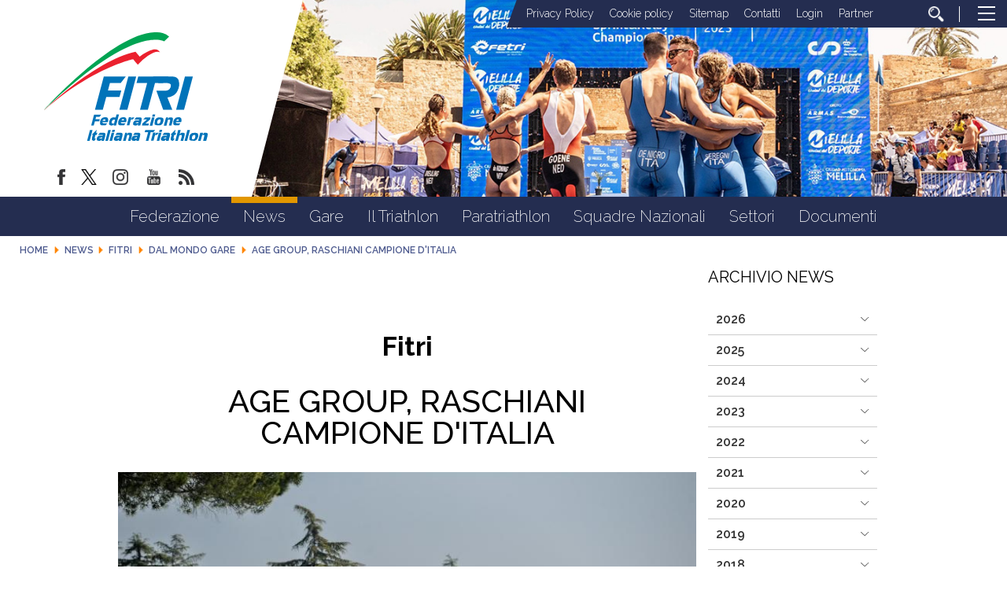

--- FILE ---
content_type: text/html; charset=utf-8
request_url: https://www.fitri.it/it/news/fitri/1157-dal-mondo-gare/18871-age-group,-raschiani-campione-d-italia.html
body_size: 14335
content:


<!DOCTYPE html>
<html>
    <head>
		
		
        <base href="https://www.fitri.it/it/news/fitri/1157-dal-mondo-gare/18871-age-group,-raschiani-campione-d-italia.html" />
	<meta http-equiv="content-type" content="text/html; charset=utf-8" />
	<meta name="keywords" content="FITRI, Federazione Italiana Triathlon" />
	<meta name="author" content="Marco Torricelli" />
	<meta property="og:image" content="https://www.fitri.it/images/2022/Attività_federale/phoca_thumb_l_ballabio_fitri_ci_duathlon_imola-3349.jpeg" />
	<meta property="og:title" content="Age Group, Raschiani Campione d'Italia" />
	<meta property="og:description" content="Le gare di Abu Dhabi&amp;nbsp;- con l'ennesima splendida dimostrazione di forza alle World Triathlon Championship Finals degli Age Group azzurri - non hanno modificato la classifica finale del Campionato italiano per società e quindi&amp;nbsp;Raschiani ha concesso il bis. Dopo il&amp;nbsp;titolo tricolore assol..." />
	<meta property="og:url" content="https://www.fitri.it/it/news/fitri/1157-dal-mondo-gare/18871-age-group,-raschiani-campione-d-italia.html" />
	<meta property="og:type" content="website" />
	<meta name="description" content="Il sito ufficiale della Federazione Italiana Triathlon - FITRI con  tutte le news aggiornate, il programma degli eventi, documenti, foto e video" />
	<title>FITRI - Federazione Italiana Triathlon - Age Group, Raschiani Campione d'Italia</title>
	<link href="/templates/ifrit/favicon.ico" rel="shortcut icon" type="image/vnd.microsoft.icon" />
	<script src="/media/jui/js/jquery.min.js?b5be463f8a00f0c7ecdc3009737af93e" type="text/javascript"></script>
	<script src="/media/jui/js/jquery-noconflict.js?b5be463f8a00f0c7ecdc3009737af93e" type="text/javascript"></script>
	<script src="/media/jui/js/jquery-migrate.min.js?b5be463f8a00f0c7ecdc3009737af93e" type="text/javascript"></script>
	<script src="/media/system/js/caption.js?b5be463f8a00f0c7ecdc3009737af93e" type="text/javascript"></script>
	<script src="/media/jui/js/bootstrap.min.js?b5be463f8a00f0c7ecdc3009737af93e" type="text/javascript"></script>
	<script src="https://www.fitri.it/components/com_monthlyarchive/assets/js/jq.no-conflict.js?v=4.4.6_20190314125245" type="text/javascript"></script>
	<script src="https://www.fitri.it/components/com_monthlyarchive/assets/uikit/uikit.min.js?v=4.4.6_20190314125245" type="text/javascript"></script>
	<script src="https://www.fitri.it/components/com_monthlyarchive/assets/uikit/uikit-icons.min.js?v=4.4.6_20190314125245" type="text/javascript"></script>
	<script type="text/javascript">
jQuery(window).on('load',  function() {
				new JCaption('img.caption');
			});jMA(document).ready(function($) {
    "use strict";

	// bind change event to select
	$('#filter_date_module').on('change', function () {

		var filter_date_module = $('#filter_date_module').val(); // get selected value
		var menu_item_id = $('#menu_item_id_module').val(); // get selected value

		var url = 'index.php?option=com_monthlyarchive';

		if (filter_date_module) 
		{
			var date_arr = filter_date_module.split("-");
			var year = date_arr[0];
			var month = date_arr[1];

			if (year)
			{
				url += '&year=' + year;
			}

			if (month)
			{
				url += '&month=' + month;
			}
		}
		else
		{
			url += '&year=all';
		}

		if (menu_item_id) 
		{
			url += '&Itemid=' + menu_item_id;
		}

		url += '&task=archive.goToURL';

		$('#maModuleForm').attr('action', url);
		$('#maModuleForm').submit();
	});
});
	</script>

        <meta name="viewport" content="width=device-width, initial-scale=1.0" />
        <link rel="shortcut icon" type="image/x-icon" href="/templates/ifrit/favicon.ico" />
        <!-- iPhone standard bookmark icon (57x57px) home screen -->
        <link rel="apple-touch-icon" href="/templates/ifrit/icon.png" />
        <!-- iPhone Retina display icon (114x114px) home screen -->
        <link rel="apple-touch-icon" href="/templates/ifrit/icon@2x.png" sizes="114x114" />
        <!-- Google Fonts -->
                <link href='https://fonts.googleapis.com/css?family=Montserrat:100,200,300,400,500,600,700,800,900|Raleway:100,200,300,400,500,600,700,800,900' rel='stylesheet' type='text/css'>
                <!-- template css -->
        <link rel="stylesheet" href="/templates/ifrit/stylesheets/app.css" type="text/css" />
        
        <!-- template js -->
        <!--[if lte IE 9]>
            <script type="text/javascript" src="/templates/ifrit/js/vendor/html5shiv.js"></script>
            <script type="text/javascript" src="/templates/ifrit/js/vendor/nwmatcher.js"></script>    
            <script type="text/javascript" src="/templates/ifrit/js/vendor/selectivizr.js"></script>
        <![endif]-->
        
                    <script type="text/javascript" src="/templates/ifrit/js/app.js" data-cookieconsent="ignore"></script>
        
                    <script type="text/javascript" src="/templates/ifrit/js/vendor/jquery-ui.js"></script>
        
                    <script type="text/javascript" src="/templates/ifrit/svi/svi.js"></script>
                
                    <script type="text/javascript" src="/templates/ifrit/svi/impianti.js"></script>
                                
                    <!-- Google Maps API -->
            <script src="https://maps.googleapis.com/maps/api/js?key=AIzaSyB9Z_0jbJ4-cZAis8KkEgZE2iGWFTQd8nE&callback=initMap"></script>
                
                    <!-- Google API -->
            <script src="https://apis.google.com/js/api.js"></script>
                
                    <!-- Vimeo Player -->
            <script src="https://player.vimeo.com/api/player.js"></script>
                
                    <script type="text/javascript" src="//s7.addthis.com/js/300/addthis_widget.js#pubid=ra-5a968474e18c32e5"></script>
        <!--        
<script type="text/javascript">
var appInsights=window.appInsights||function(a){
  function b(a){c[a]=function(){var b=arguments;c.queue.push(function(){c[a].apply(c,b)})}}var c={config:a},d=document,e=window;setTimeout(function(){var b=d.createElement("script");b.src=a.url||"https://az416426.vo.msecnd.net/scripts/a/ai.0.js",d.getElementsByTagName("script")[0].parentNode.appendChild(b)});try{c.cookie=d.cookie}catch(a){}c.queue=[];for(var f=["Event","Exception","Metric","PageView","Trace","Dependency"];f.length;)b("track"+f.pop());if(b("setAuthenticatedUserContext"),b("clearAuthenticatedUserContext"),b("startTrackEvent"),b("stopTrackEvent"),b("startTrackPage"),b("stopTrackPage"),b("flush"),!a.disableExceptionTracking){f="onerror",b("_"+f);var g=e[f];e[f]=function(a,b,d,e,h){var i=g&&g(a,b,d,e,h);return!0!==i&&c["_"+f](a,b,d,e,h),i}}return c
  }({
      instrumentationKey:"15a224e5-c429-424e-bced-a3a2824bbeb4"
  });

window.appInsights=appInsights,appInsights.queue&&0===appInsights.queue.length&&appInsights.trackPageView();
</script>        
-->        
       
    <!-- Matomo -->
<script>
  var _paq = window._paq = window._paq || [];
  /* tracker methods like "setCustomDimension" should be called before "trackPageView" */
  _paq.push(['trackPageView']);
  _paq.push(['enableLinkTracking']);
  (function() {
    var u="https://matomoweb.coninet.it/";
    _paq.push(['setTrackerUrl', u+'matomo.php']);
    _paq.push(['setSiteId', '103']);
    var d=document, g=d.createElement('script'), s=d.getElementsByTagName('script')[0];
    g.async=true; g.src=u+'matomo.js'; s.parentNode.insertBefore(g,s);
  })();
</script>
<!-- End Matomo Code --></head>


    <body class=" it-it  news fitri dal-mondo-gare age-group,-raschiani-campione-d'italia 
         no-preload" >
        <div id="dT-cyqwC5VcJg0xAa17kSGXsok_T2BSBt7rEQA84Knv4"></div><script src="https://mktdplp102cdn.azureedge.net/public/latest/js/ws-tracking.js?v=1.84.2007"></script><div class="d365-mkt-config" style="display:none" data-website-id="T-cyqwC5VcJg0xAa17kSGXsok_T2BSBt7rEQA84Knv4" data-hostname="692a0d3abccb490d8335ea72b451d0a2.svc.dynamics.com"></div>

                
        <!-- Site Wrapper -->
        <div id="site-wrapper">
        
        
        
       
                
        
                
        
                
        
        <!-- NO: -->
                            <!-- Header -->
                                <div id="header-wrapper">
                    <header id="header" data-bbq-width="fullWrapped">
                                                                
                                        <!-- 212 -->        <div class="module-logo_soc_container">
            
                                            

<div class="custom-logo_soc_container"  >
			<div class="moduletable-logo">
						
<div data-com="immagine">
            <a href="/it/"  title="logo fitri">
                <picture>
                <source media="(min-width: 1200px)" srcset="/images/logo.svg">
                <source media="(min-width: 640px)" srcset="/images/logo.svg">
                <source media="(min-width: 0px)" srcset="/images/logo_mobile.svg">
                <img src="/images/logo.svg" alt="logo fitri">
            </picture>
            </a>
    </div>		</div>
			<div class="moduletable-social">
						
<div data-com="social">
    <a class="facebook" target="_blank" href="https://www.facebook.com/pages/Federazione-Italiana-Triathlon/428986370566829?ref=hl" title="facebook"><img src="/images/facebook.png" alt="facebook" /></a><a class="twitter" target="_blank" href="https://twitter.com/federtriathlon?lang=it" title="twitter"><img src="/images/twitter_new.png" alt="twitter" /></a><a class="instagram" target="_blank" href="https://www.instagram.com/federazioneitalianatriathlon/?hl=it" title="instagram"><img src="/images/instagram.png" alt="instagram" /></a><a class="youtube" target="_blank" href="https://www.youtube.com/channel/UC8WAzQwlo9jXSTWF3oN-AbA" title="youtube"><img src="/images/yt.png" alt="youtube" /></a><a class="custom1" target="_blank" href="https://www.fitri.it/news/fitri.html?format=feed&type=rss" title="custom1"><img src="/images/feed.png" alt="custom1" /></a></div>		</div>
	</div>
            
                        
		</div>
	
                                        
                                        <!-- 199 -->        <div class="module-testata">
            
                                            

<div class="custom-testata"  >
	<div data-com="slider" data-slider-type="fade" data-slider-controls="n" data-slider-timer="6" data-slider-loop="true" data-slider-show-all="0" data-slides-per-break="0:1" data-slider-enable-num="0">
<div data-slider="item"><img src="/images/2025/testata/00-Melilla.jpg" alt="Testata 00" /></div>
<div data-slider="item"><img src="/images/2025/testata/01-EmirhanTemel-2677.jpg" alt="Testata 01" /></div>
<div data-slider="item"><img src="/images/2025/testata/02-EmirhanTemel-1488.jpg" alt="Testata 02" /></div>
<div data-slider="item"><img src="/images/2025/testata/03-EgemenDagistanli_02283.jpg" alt="Testata 03" /></div>
<div data-slider="item"><img src="/images/2025/testata/04-BL_WT_SAIDIA_WORLD_CUP_JUN29_5049.jpg" alt="Testata 04" /></div>
<div data-slider="item"><img src="/images/2025/testata/05-Ballabio_FITRI-1034.jpg" alt="Testata 05" /></div>
<div data-slider="item"><img src="/images/2025/testata/06-54671460090_7d74479248_o.jpg" alt="Testata 06" /></div>
<div data-slider="item"><img src="/images/2025/testata/07-54671459385_bafcc1a1e6_o.jpg" alt="Testata 07" /></div>
<div data-slider="item"><img src="/images/2025/testata/08-250531_113248-32pbB00.jpg" alt="Testata 08" /></div>
<div data-slider="item"><img src="/images/2025/testata/09-_ALE6483.jpg" alt="Testata 09" /></div>
<!--p>Mantenere</p-->
<div data-slider="item"><img src="/images/2024/testata/11-zona-cambio.jpg" alt="Testata 10 - zona cambio" /></div>
<div data-slider="item"><img src="/images/2025/testata/12-Para-HP-REV.jpg" alt="Testata 11 - Para Rev" /></div>
</div></div>
            
                        
		</div>
	
                                        
                                        <!-- 207 -->        <div class="module-lp_tool_menu">
            
                                            

<div class="custom-lp_tool_menu"  >
			<div class="moduletable-tool_menu">
						<ul class="nav menu mod-list">
<li class="item-1381"><a href="/it/privacy-policy.html" >Privacy Policy</a></li><li class="item-1382"><a href="/it/cookie-policy.html" >Cookie policy</a></li><li class="item-190 active"><a href="/it/sitemap.html" >Sitemap</a></li><li class="item-188"><a href="https://www.fitri.it/it/federazione/uffici.html" >Contatti</a></li><li class="item-191 parent"><a href="/it/login.html" >Login</a></li><li class="item-963"><a href="/it/partner.html" >Partner</a></li><li class="item-170"><a href="/it/cerca.html" class=" cerca"><img src="/images/lente_b.png" alt="Cerca" /></a></li></ul>
		</div>
	</div>
            
                        
		</div>
	
                                        
                                        <!-- 201 -->        <div class="module-panino">
            
                                            
<div id="menu-200" class="hamburger" data-com="hamburger" data-hamburger="desktop" data-hamburger-type="icon-x">
     
    
            <span class="line1"></span>
        <span class="line2"></span>
        <span class="line3"></span>
        
</div>            
                        
		</div>
	
                                                                        </header>
                </div>
                              

                            <!-- Nav -->
                                <div id="nav-wrapper">
                    <nav id="nav" data-bbq-width="fullWrapped">
                                                                
                                        <!-- 213 -->        <div class="module-mon_menu">
            
                                            
<div data-com="mixedmenu" data-mixedmenu-smartphone="curtain" data-mixedmenu-tablet="dropDownClickFlat" data-mixedmenu-desktop="dropDownClickFlat" data-mixedmenu-id="menu-213" >

    <ul class="mixedmenu" data-mixedmenu="root"
            >
    <li class="item-101"><a href="/it/" >Home</a></li><li class="item-108 divider deeper parent"><span class="separator">
	Federazione</span>
<ul class="nav-child unstyled small"><li class="item-116"><a href="/it/federazione/storia-fitri.html" >Storia</a></li><li class="item-293"><a href="/it/federazione/consiglio-federale-2.html" >Organi Centrali</a></li><li class="item-286"><a href="/it/federazione/organi-territoriali.html" >Organi Territoriali</a></li><li class="item-897"><a href="/it/federazione/commissioni.html" >Commissioni</a></li><li class="item-113"><a href="/it/federazione/consulta.html" >Consulta</a></li><li class="item-115"><a href="/it/federazione/giustizia.html" >Giustizia</a></li><li class="item-110"><a href="/it/federazione/organigramma.html" >Organigramma</a></li><li class="item-118"><a href="/it/federazione/giudici.html" >Giudici</a></li><li class="item-285"><a href="/it/federazione/bilancio.html" >Bilancio</a></li><li class="item-122"><a href="/it/federazione/cerca-società.html" >Cerca società</a></li><li class="item-1114 parent"><a href="/it/federazione/federazione-trasparente.html" >Federazione Trasparente</a></li></ul></li><li class="item-309 active divider deeper parent"><span class="separator">
	News</span>
<ul class="nav-child unstyled small"><li class="item-983 current active"><a href="/it/news/fitri.html" >Fitri</a></li><li class="item-984"><a href="/it/news/comitati-regionali.html" >Comitati regionali</a></li><li class="item-1345 parent"><a href="/it/news/sezioni-speciali.html" >Sezioni Speciali</a></li></ul></li><li class="item-134 divider deeper parent"><span class="separator">
	Gare</span>
<ul class="nav-child unstyled small"><li class="item-135"><a href="/it/gare/calendario.html" >Calendario</a></li><li class="item-160"><a href="https://www.myfitri.it/risultati" target="_blank" >Risultati e Rank</a></li><li class="item-390"><a href="/it/gare/in-scadenza.html" >In scadenza</a></li><li class="item-1037"><a href="/it/gare/programma-gare.html" >Programma Gare</a></li><li class="item-1377"><a href="/it/settori/age-group/calendario-attività-internazionale.html" target="_blank" >Calendario Internazionale Age Group</a></li></ul></li><li class="item-124 divider deeper parent"><span class="separator">
	Il Triathlon</span>
<ul class="nav-child unstyled small"><li class="item-131"><a href="/it/il-triathlon/storia.html" >Storia</a></li><li class="item-130"><a href="/it/il-triathlon/categorie.html" >Categorie</a></li><li class="item-125"><a href="/it/il-triathlon/triathlon.html" >Triathlon</a></li><li class="item-127"><a href="/it/il-triathlon/duathlon.html" >Duathlon</a></li><li class="item-128"><a href="/it/il-triathlon/aquathlon.html" >Aquathlon</a></li><li class="item-962"><a href="/it/il-triathlon/cross-triathlon.html" >Cross Triathlon</a></li><li class="item-129"><a href="/it/il-triathlon/winter-triathlon.html" >Winter Triathlon</a></li></ul></li><li class="item-126 divider deeper parent"><span class="separator">
	Paratriathlon</span>
<ul class="nav-child unstyled small"><li class="item-391"><a href="/it/paratriathlon/storia-del-paratriathlon.html" >Storia del Paratriathlon</a></li><li class="item-393"><a href="/it/paratriathlon/come-entrare.html" >Come Entrare</a></li><li class="item-394"><a href="/it/paratriathlon/documenti.html" >Documenti</a></li></ul></li><li class="item-138 divider deeper parent"><span class="separator">
	Squadre Nazionali</span>
<ul class="nav-child unstyled small"><li class="item-139"><a href="/it/squadre-nazionali/programma-olimpico-sviluppo-italia.html" >Programma Olimpico - Sviluppo Italia</a></li><li class="item-1383"><a href="/it/squadre-nazionali/programma-paralimpico.html" >Programma Paralimpico</a></li><li class="item-140"><a href="/it/squadre-nazionali/giovani.html" >Giovani</a></li><li class="item-206"><a href="/it/squadre-nazionali/multisport.html" >Multisport</a></li><li class="item-143"><a href="/it/squadre-nazionali/disposizioni.html" >Disposizioni</a></li><li class="item-1360"><a href="/it/squadre-nazionali/iscrizioni.html" >Iscrizioni</a></li><li class="item-144"><a href="http://www.triathlon.org/events " target="_blank" >Calendario internazionale</a></li><li class="item-142"><a href="/it/squadre-nazionali/medagliere.html" >Medagliere</a></li></ul></li><li class="item-961 divider deeper parent"><span class="separator">
	Settori</span>
<ul class="nav-child unstyled small"><li class="item-151 parent"><a href="/it/settori/s-i-t/presentazione.html" >S.I.T.</a></li><li class="item-133 parent"><a href="/it/settori/giovani.html" >Giovani</a></li><li class="item-132 parent"><a href="/it/settori/age-group.html" >Age Group</a></li><li class="item-808 parent"><a href="/it/settori/donne.html" >Donne</a></li><li class="item-136 parent"><a href="/it/settori/scuola-e-universita/scuola-e-universita.html" >Scuola e Università</a></li><li class="item-145 parent"><a href="/it/settori/area-medica/organizzazione-medica.html" >Area medica</a></li><li class="item-159"><a href="/it/settori/tesseramento.html" >Tesseramento</a></li></ul></li><li class="item-176"><a href="/it/documenti.html" >Documenti</a></li>    </ul>

    </div>
            
                        
		</div>
	
                                        
                                        <!-- 214 -->        <div class="module-mon_panino">
            
                                            
<div id="menu-213" class="hamburger" data-com="hamburger" data-hamburger="smartphone" data-hamburger-type="icon">
     
    
        
</div>            
                        
		</div>
	
                                                                        </nav>
                </div>
                        
                
        <div id="site-content">

                            <!-- Breadcrumb -->
                  
                <div id="breadcrumb-wrapper">
                    <section id="breadcrumb" data-bbq-width="fullWrapped">
                                                                
                                        <!-- 239 -->        <div class="module-breadcrumb">
            
                                            <div aria-label="breadcrumbs" role="navigation">
	<ul itemscope itemtype="https://schema.org/BreadcrumbList" class="breadcrumb-breadcrumb">
					<li class="active">
				<span class="divider icon-location"></span>
			</li>
		
						<li itemprop="itemListElement" itemscope itemtype="https://schema.org/ListItem">
											<a itemprop="item" href="/it/" class="pathway"><span itemprop="name">Home</span></a>
					
											<span class="divider">
							<img src="/media/system/images/arrow.png" alt="" />						</span>
										<meta itemprop="position" content="1">
				</li>
							<li itemprop="itemListElement" itemscope itemtype="https://schema.org/ListItem">
											<span itemprop="name">
							News						</span>
					
											<span class="divider">
							<img src="/media/system/images/arrow.png" alt="" />						</span>
										<meta itemprop="position" content="2">
				</li>
							<li itemprop="itemListElement" itemscope itemtype="https://schema.org/ListItem">
											<a itemprop="item" href="/it/news/fitri.html" class="pathway"><span itemprop="name">Fitri</span></a>
					
											<span class="divider">
							<img src="/media/system/images/arrow.png" alt="" />						</span>
										<meta itemprop="position" content="3">
				</li>
							<li itemprop="itemListElement" itemscope itemtype="https://schema.org/ListItem">
											<a itemprop="item" href="/it/news/fitri/1157-dal-mondo-gare.html" class="pathway"><span itemprop="name">Dal mondo gare</span></a>
					
											<span class="divider">
							<img src="/media/system/images/arrow.png" alt="" />						</span>
										<meta itemprop="position" content="4">
				</li>
							<li itemprop="itemListElement" itemscope itemtype="https://schema.org/ListItem" class="active">
					<span itemprop="name">
						Age Group, Raschiani Campione d'Italia					</span>
					<meta itemprop="position" content="5">
				</li>
				</ul>
</div>
            
                        
		</div>
	
                                                                        </section>
                </div>
            


            


                            <!-- Top-a -->
                                <div id="top-a-wrapper">
                    <section id="top-a" data-bbq-width="wrapped">
                                                                
                                        <!-- 200 -->        <div class="module-menu_agg">
            
                                            
<div data-com="mixedmenu" data-mixedmenu-smartphone="offCanvasRight" data-mixedmenu-tablet="lightboxD" data-mixedmenu-desktop="lightboxD" data-mixedmenu-id="menu-200" >

    <ul class="mixedmenu" data-mixedmenu="root"
            >
    <li class="item-101"><a href="/it/" >Home</a></li><li class="item-108 divider deeper parent"><span class="separator">
	Federazione</span>
<ul class="nav-child unstyled small"><li class="item-116"><a href="/it/federazione/storia-fitri.html" >Storia</a></li><li class="item-293"><a href="/it/federazione/consiglio-federale-2.html" >Organi Centrali</a></li><li class="item-286"><a href="/it/federazione/organi-territoriali.html" >Organi Territoriali</a></li><li class="item-897"><a href="/it/federazione/commissioni.html" >Commissioni</a></li><li class="item-113"><a href="/it/federazione/consulta.html" >Consulta</a></li><li class="item-115"><a href="/it/federazione/giustizia.html" >Giustizia</a></li><li class="item-110"><a href="/it/federazione/organigramma.html" >Organigramma</a></li><li class="item-118"><a href="/it/federazione/giudici.html" >Giudici</a></li><li class="item-285"><a href="/it/federazione/bilancio.html" >Bilancio</a></li><li class="item-122"><a href="/it/federazione/cerca-società.html" >Cerca società</a></li><li class="item-1114 deeper parent"><a href="/it/federazione/federazione-trasparente.html" >Federazione Trasparente</a><ul class="nav-child unstyled small"><li class="item-117 deeper parent"><a href="/it/federazione/federazione-trasparente/bandi-di-gara.html" >Bandi di gara</a><ul class="nav-child unstyled small"><li class="item-1043"><a href="/it/federazione/federazione-trasparente/bandi-di-gara/ditte-aggiudicatrici.html" >Ditte aggiudicatrici </a></li><li class="item-1045"><a href="/it/federazione/federazione-trasparente/bandi-di-gara/bandi-e-gare-in-corso.html" >Bandi e gare in corso</a></li><li class="item-1047"><a href="/it/federazione/federazione-trasparente/bandi-di-gara/bandi-e-gare-assegnati.html" >Bandi e gare assegnati </a></li></ul></li><li class="item-1344"><a href="/it/federazione/federazione-trasparente/avvisi-pubblici-e-manifestazioni-di-interesse.html" >Avvisi pubblici e manifestazioni di interesse</a></li></ul></li></ul></li><li class="item-309 active divider deeper parent"><span class="separator">
	News</span>
<ul class="nav-child unstyled small"><li class="item-983 current active"><a href="/it/news/fitri.html" >Fitri</a></li><li class="item-984"><a href="/it/news/comitati-regionali.html" >Comitati regionali</a></li><li class="item-1345 deeper parent"><a href="/it/news/sezioni-speciali.html" >Sezioni Speciali</a><ul class="nav-child unstyled small"><li class="item-1341"><a href="/it/news/sezioni-speciali/assemblee-regionali-2024.html" >Assemblee Regionali 2024</a></li></ul></li></ul></li><li class="item-134 divider deeper parent"><span class="separator">
	Gare</span>
<ul class="nav-child unstyled small"><li class="item-135"><a href="/it/gare/calendario.html" >Calendario</a></li><li class="item-160"><a href="https://www.myfitri.it/risultati" target="_blank" >Risultati e Rank</a></li><li class="item-390"><a href="/it/gare/in-scadenza.html" >In scadenza</a></li><li class="item-1037"><a href="/it/gare/programma-gare.html" >Programma Gare</a></li><li class="item-1377"><a href="/it/settori/age-group/calendario-attività-internazionale.html" target="_blank" >Calendario Internazionale Age Group</a></li></ul></li><li class="item-124 divider deeper parent"><span class="separator">
	Il Triathlon</span>
<ul class="nav-child unstyled small"><li class="item-131"><a href="/it/il-triathlon/storia.html" >Storia</a></li><li class="item-130"><a href="/it/il-triathlon/categorie.html" >Categorie</a></li><li class="item-125"><a href="/it/il-triathlon/triathlon.html" >Triathlon</a></li><li class="item-127"><a href="/it/il-triathlon/duathlon.html" >Duathlon</a></li><li class="item-128"><a href="/it/il-triathlon/aquathlon.html" >Aquathlon</a></li><li class="item-962"><a href="/it/il-triathlon/cross-triathlon.html" >Cross Triathlon</a></li><li class="item-129"><a href="/it/il-triathlon/winter-triathlon.html" >Winter Triathlon</a></li></ul></li><li class="item-126 divider deeper parent"><span class="separator">
	Paratriathlon</span>
<ul class="nav-child unstyled small"><li class="item-391"><a href="/it/paratriathlon/storia-del-paratriathlon.html" >Storia del Paratriathlon</a></li><li class="item-393"><a href="/it/paratriathlon/come-entrare.html" >Come Entrare</a></li><li class="item-394"><a href="/it/paratriathlon/documenti.html" >Documenti</a></li></ul></li><li class="item-138 divider deeper parent"><span class="separator">
	Squadre Nazionali</span>
<ul class="nav-child unstyled small"><li class="item-139"><a href="/it/squadre-nazionali/programma-olimpico-sviluppo-italia.html" >Programma Olimpico - Sviluppo Italia</a></li><li class="item-1383"><a href="/it/squadre-nazionali/programma-paralimpico.html" >Programma Paralimpico</a></li><li class="item-140"><a href="/it/squadre-nazionali/giovani.html" >Giovani</a></li><li class="item-206"><a href="/it/squadre-nazionali/multisport.html" >Multisport</a></li><li class="item-143"><a href="/it/squadre-nazionali/disposizioni.html" >Disposizioni</a></li><li class="item-1360"><a href="/it/squadre-nazionali/iscrizioni.html" >Iscrizioni</a></li><li class="item-144"><a href="http://www.triathlon.org/events " target="_blank" >Calendario internazionale</a></li><li class="item-142"><a href="/it/squadre-nazionali/medagliere.html" >Medagliere</a></li></ul></li><li class="item-961 divider deeper parent"><span class="separator">
	Settori</span>
<ul class="nav-child unstyled small"><li class="item-151 deeper parent"><a href="/it/settori/s-i-t/presentazione.html" >S.I.T.</a><ul class="nav-child unstyled small"><li class="item-152"><a href="/it/settori/s-i-t/presentazione.html" >Presentazione</a></li><li class="item-153"><a href="/it/settori/s-i-t/tecnici-societari.html" >Tecnici Societari</a></li><li class="item-154"><a href="/it/settori/s-i-t/tecnici-individuali.html" >Tecnici Individuali</a></li><li class="item-156 deeper parent"><a href="/it/settori/s-i-t/calendario.html" >Calendario</a><ul class="nav-child unstyled small"><li class="item-407"><a href="/it/settori/s-i-t/calendario/corso-coni.html" >Corso CONI</a></li><li class="item-408"><a href="/it/settori/s-i-t/calendario/corso-nazionale-per-tecnici-iv°-livello-europeo.html" >Corso Nazionale per Tecnici IV° Livello Europeo</a></li><li class="item-409"><a href="/it/settori/s-i-t/calendario/seminario-coni.html" >Seminario CONI</a></li><li class="item-410"><a href="/it/settori/s-i-t/calendario/seminario-di-aggiornamento-fitri.html" >Seminario di Aggiornamento FITRI</a></li><li class="item-411"><a href="/it/settori/s-i-t/calendario/convegno-nazionale-fitri.html" >Convegno Nazionale FITRI </a></li><li class="item-412"><a href="/it/settori/s-i-t/calendario/corsi-di-specializzazione.html" >Corsi di Specializzazione</a></li><li class="item-414"><a href="/it/settori/s-i-t/calendario/corso-di-formazione-istruttori.html" >Corso di Formazione Istruttori</a></li><li class="item-415"><a href="/it/settori/s-i-t/calendario/corso-di-formazione-allenatore-i-livello.html" >Corso di Formazione Allenatore I Livello</a></li><li class="item-416"><a href="/it/settori/s-i-t/calendario/corso-di-formazione-allenatore-ii-livello.html" >Corso di Formazione Allenatore II Livello</a></li><li class="item-451"><a href="/it/settori/s-i-t/calendario/corso-attività-giovanile-fitri.html" >Corso Attività Giovanile FITRI</a></li><li class="item-1353"><a class="banner" href="/it/settori/s-i-t/calendario/news-settore-istruzione-tecnica.html" >News Settore Istruzione Tecnica</a></li></ul></li><li class="item-158"><a href="/it/settori/s-i-t/allenatri.html" >AllenaTRI</a></li><li class="item-157"><a href="/it/settori/s-i-t/corso-allievo-istruttore.html" >Corso Allievo Istruttore </a></li><li class="item-1326"><a href="https://www.formazionefitri.it/moodle/" target="_blank" >E-Learning FITRI</a></li><li class="item-794"><a href="http://tesseramento.fitri.it/ " target="_blank" >Area Riservata</a></li><li class="item-1354"><a href="https://www.formazionefitri.it/" target="_blank" >Piattaforma formazione FITRI</a></li></ul></li><li class="item-133 deeper parent"><a href="/it/settori/giovani.html" >Giovani</a><ul class="nav-child unstyled small"><li class="item-200"><a href="/it/settori/giovani/scopri-il-settore-giovanile.html" >Scopri il Settore Giovanile</a></li><li class="item-201"><a href="/it/settori/giovani/attività-giovanile.html" >Attività Giovanile</a></li><li class="item-202"><a href="/it/settori/giovani/calendario-attività.html" >Calendario Attività</a></li><li class="item-203"><a href="/it/settori/giovani/progetti-scolastici.html" >Progetti scolastici</a></li><li class="item-204"><a href="/it/settori/giovani/i-progetti-per-crescere.html" >I Progetti per Crescere</a></li><li class="item-205"><a href="/it/settori/giovani/scuole-triathlon-federali.html" >Scuole triathlon federali</a></li></ul></li><li class="item-132 deeper parent"><a href="/it/settori/age-group.html" >Age Group</a><ul class="nav-child unstyled small"><li class="item-771"><a href="/it/settori/age-group/il-progetto.html" >Il progetto</a></li><li class="item-793"><a href="/it/settori/age-group/calendario-attività-internazionale.html" >Calendario Attività Internazionale</a></li><li class="item-239"><a href="/it/settori/age-group/info-body-gara.html" >Info Body Gara</a></li><li class="item-1113"><a href="/it/settori/age-group/team-italia-age-group.html" >Team Italia Age Group</a></li></ul></li><li class="item-808 deeper parent"><a href="/it/settori/donne.html" >Donne</a><ul class="nav-child unstyled small"><li class="item-1373"><a href="/it/settori/donne.html" >Commissione Donne </a></li><li class="item-1374"><a href="/it/settori/donne/progetti-commissione-donne.html" >Progetti</a></li><li class="item-1375"><a href="/it/settori/donne/team-italia-age-group-commissione-donne.html" >TEAM ITALIA AGE GROUP</a></li></ul></li><li class="item-136 deeper parent"><a href="/it/settori/scuola-e-universita/scuola-e-universita.html" >Scuola e Università</a><ul class="nav-child unstyled small"><li class="item-1356"><a href="/it/settori/scuola-e-universita/scuola-e-universita.html" >Scuola e università</a></li><li class="item-629"><a href="/it/settori/scuola-e-universita/news-scuola.html" >News Scuola e Università</a></li><li class="item-628"><a href="https://www.fitri.it/it/settori/scuola-e-universita/documenti-universita.html" >Convenzioni Università</a></li><li class="item-1372"><a href="/it/settori/scuola-e-universita/cnu-triathlon.html" >CNU Triathlon</a></li><li class="item-645"><a href="/it/settori/scuola-e-universita/documenti-universita.html" >Documenti Università</a></li><li class="item-1357"><a href="/it/settori/scuola-e-universita/documenti-scuola.html" >Documenti Scuola</a></li></ul></li><li class="item-145 deeper parent"><a href="/it/settori/area-medica/organizzazione-medica.html" >Area medica</a><ul class="nav-child unstyled small"><li class="item-146"><a href="/it/settori/area-medica/organizzazione-medica.html" >Organizzazione Medica</a></li><li class="item-147"><a href="/it/settori/area-medica/leggi-e-regolamenti.html" >Leggi e Regolamenti</a></li><li class="item-148"><a href="http://www.nadoitalia.it/it/" target="_blank" >Area Antidoping</a></li><li class="item-149"><a href="/it/settori/area-medica/news.html" >News</a></li><li class="item-1075"><a href="/it/settori/area-medica/sportello-antidoping.html" >Sportello Antidoping</a></li></ul></li><li class="item-159"><a href="/it/settori/tesseramento.html" >Tesseramento</a></li></ul></li><li class="item-176"><a href="/it/documenti.html" >Documenti</a></li>    </ul>

                        <div class="modules-container">
                <div class="menu-modules">
                            <!-- 206 -->        <div class="module-agg_panino">
            
                                            

<div class="custom-agg_panino"  >
			<div class="moduletable-tool_menu">
						<ul class="nav menu mod-list">
<li class="item-1381"><a href="/it/privacy-policy.html" >Privacy Policy</a></li><li class="item-1382"><a href="/it/cookie-policy.html" >Cookie policy</a></li><li class="item-190 active"><a href="/it/sitemap.html" >Sitemap</a></li><li class="item-188"><a href="https://www.fitri.it/it/federazione/uffici.html" >Contatti</a></li><li class="item-191 parent"><a href="/it/login.html" >Login</a></li><li class="item-963"><a href="/it/partner.html" >Partner</a></li><li class="item-170"><a href="/it/cerca.html" class=" cerca"><img src="/images/lente_b.png" alt="Cerca" /></a></li></ul>
		</div>
			<div class="moduletable-social">
						
<div data-com="social">
    <a class="facebook" target="_blank" href="https://www.facebook.com/pages/Federazione-Italiana-Triathlon/428986370566829?ref=hl" title="facebook"><img src="/images/facebook.png" alt="facebook" /></a><a class="twitter" target="_blank" href="https://twitter.com/federtriathlon?lang=it" title="twitter"><img src="/images/twitter_new.png" alt="twitter" /></a><a class="instagram" target="_blank" href="https://www.instagram.com/federazioneitalianatriathlon/?hl=it" title="instagram"><img src="/images/instagram.png" alt="instagram" /></a><a class="youtube" target="_blank" href="https://www.youtube.com/channel/UC8WAzQwlo9jXSTWF3oN-AbA" title="youtube"><img src="/images/yt.png" alt="youtube" /></a><a class="custom1" target="_blank" href="https://www.fitri.it/news/fitri.html?format=feed&type=rss" title="custom1"><img src="/images/feed.png" alt="custom1" /></a></div>		</div>
	</div>
            
                        
		</div>
	                </div>
            </div>
            </div>
            
                        
		</div>
	
                                                                        </section>
                </div>                        
                        
            
                        
            
                        
            
            

                        
            
                        
            
                        
            
            


                        
            
                        
            
                        
            
            

                        
            
                        
            
            
                        
            
            


                        
            
                        
            
                        
            
            


            


            <div id="message-wrapper">
                <!-- Message -->
                <section id="message" data-bbq-width="wrapped">
                    <div id="system-message-container">
	</div>

                </section>
            </div>           



            <!-- ...MAIN... -->
                            <!-- Content + Right -->
                <div id="content-wrapper">
                    <div id="content" data-bbq-width="wrapped">
                        <!-- Main -->
                        <main>
                            <!-- Main-top-a -->
                                                                                            <section id="main-top-a">
                                                                                        
                                                    <!-- 396 -->        <div class="module">
            
                                            

<div class="custom"  >
	<script type='text/javascript' src='https://cs.iubenda.com/autoblocking/3387960.js' charset='UTF-8' async></script>
<script type="text/javascript">
var _iub = _iub || [];
_iub.csConfiguration = {"askConsentAtCookiePolicyUpdate":true,"countryDetection":true,"floatingPreferencesButtonDisplay":"bottom-left","gdprAppliesGlobally":false,"perPurposeConsent":true,"reloadOnConsent":true,"siteId":3387960,"cookiePolicyId":88683277,"lang":"it", "banner":{ "acceptButtonCaptionColor":"#FFFFFF","acceptButtonColor":"#0073CE","acceptButtonDisplay":true,"backgroundColor":"#FFFFFF","closeButtonRejects":true,"customizeButtonCaptionColor":"#4D4D4D","customizeButtonColor":"#DADADA","customizeButtonDisplay":true,"explicitWithdrawal":true,"listPurposes":true,"position":"float-top-center","prependOnBody":true,"rejectButtonDisplay":true,"showPurposesToggles":true,"showTitle":false,"textColor":"#000000","html":"<div class=\"iubenda-cs-container\">     <div class=\"iubenda-cs-content\" style=\"background-color: #FFFFFF !important;color: #000000 !important;font-size: 14px !important;\">         <div class=\"iubenda-cs-rationale\"><button type=\"button\" class=\"iubenda-cs-close-btn\" tabindex=\"0\" role=\"button\" aria-pressed=\"false\">×</button>             <div class=\"iubenda-banner-content iubenda-custom-content iubenda-banner-content-padded\" role=\"document\">                 <div id=\"iubenda-cs-paragraph\">                     <p class=\"iub-p\">                         La FITri e terze parti selezionate utilizzano cookie o tecnologie simili per finalità tecniche e, con il tuo espresso consenso, anche per le finalità di 1) <strong data-iub-role=\"purposes_emphasis\">funzionalità</strong> ed 2) <strong data-iub-role=\"purposes_emphasis\">esperienza</strong>. Il tutto come specificato nella <a href=\"https://www.iubenda.com/privacy-policy/88683277/cookie-policy?an=no&amp;s_ck=false&amp;newmarkup=yes\" class=\"iubenda-cs-cookie-policy-lnk\" target=\"_blank\" rel=\"noopener\">cookie policy</a>.                         Puoi liberamente prestare o rifiutare il tuo consenso. In qualsiasi momento potrai modificare e/o revocare il consenso, accedendo al pannello delle preferenze. Ti informiamo che il rifiuto del consenso prestato per finalità tecniche può rendere non disponibili le relative funzioni.                         Usa il pulsante “Accetta tutto” per acconsentire. Usa il pulsante “Rifiuta tutto” o chiudi questa informativa per continuare senza accettare.</p> </div></div><div class=\"iubenda-granular-controls-container\"><div class=\"iub-toggle-checkbox granular-control-checkbox iub-toggle-id-1 granular-control-checkbox--disabled\"><input id=\"iub-toggle-id-1\" name=\"Necessari\" class=\"style1\" type=\"checkbox\" value=\"true\" disabled=\"\"><label for=\"iub-toggle-id-1\"><span>Necessari</span></label></div><div class=\"iub-toggle-checkbox granular-control-checkbox iub-toggle-id-2\"><input id=\"iub-toggle-id-2\" name=\"Funzionalità\" class=\"style1\" type=\"checkbox\" value=\"false\"><label for=\"iub-toggle-id-2\"><span>Funzionalità</span></label></div><div class=\"iub-toggle-checkbox granular-control-checkbox iub-toggle-id-3\"><input id=\"iub-toggle-id-3\" name=\"Esperienza\" class=\"style1\" type=\"checkbox\" value=\"false\"><label for=\"iub-toggle-id-3\"><span>Esperienza</span></label></div></div><div class=\"iubenda-cs-counter\" style=\"display: none;\">Premi ancora per continuare 0/1</div><div class=\"iubenda-cs-opt-group\" style=\"color:#FFFFFF!important;\"><div class=\"iubenda-cs-opt-group-custom iubenda-cs-opt-group-granular\"><button class=\"iubenda-cs-customize-btn\" tabindex=\"0\" role=\"button\" aria-pressed=\"false\">Scopri di più</button></div><div class=\"iubenda-cs-opt-group-consent\"><button class=\"iubenda-cs-reject-btn iubenda-cs-btn-primary\" tabindex=\"0\" role=\"button\" aria-pressed=\"false\">Rifiuta tutto</button>     <button class=\"iubenda-cs-accept-btn iubenda-cs-btn-primary\" tabindex=\"0\" role=\"button\" aria-pressed=\"false\">Accetta tutto</button></div></div></div></div></div>" }};
</script>

<script type="text/javascript" src="//cdn.iubenda.com/cs/iubenda_cs.js" charset="UTF-8" async></script></div>
            
                        
		</div>
	
                                                                                                            </section>
                                                        <!-- Main-top-b -->
                                                        <!-- Main-top-c -->
                                                        <!-- Component -->
                                                            <section id="component">
                                    <div class="item-page articolo " itemscope itemtype="https://schema.org/Article">
    <meta itemprop="inLanguage" content="it-IT" />
    <!-- TITOLO PAGINA -->
        <div class="page-header">
        <h1> Fitri </h1>
    </div>
    
        
    
    <div class="info-articolo">
		
		<div class="dettagli-articolo"> 
            <div class="dettagli-articolo-allinea">   

                <!-- INFO ARTICOLO -->

                <!-- TITOLO -->
                            
                                <h3 itemprop="headline" class="titolo">
                    Age Group, Raschiani Campione d'Italia                </h3>
                                                                                                <!-- SOCIAL -->
                <div class="share">
                    
<div class="addthis_inline_share_toolbox"></div>
                </div>

            </div>
        </div>
		
        <!-- IMMAGINE ESTESA -->        
        <div class="pull item-image  foto-orizzontale "> 
                        <img src="/images/2022/Attività_federale/medium/phoca_thumb_l_ballabio_fitri_ci_duathlon_imola-3349.jpeg" alt="images/2022/Attività_federale/medium/phoca_thumb_l_ballabio_fitri_ci_duathlon_imola-3349.jpeg" itemprop="image"/> 
                                    

                    
    
    
    
                    <div class="data">
                <time class="day" datetime="2022-12-01T09:20:56+01:00">
                    01                </time>
                <time class="month" datetime="2022-12-01T09:20:56+01:00">
                    Dicembre                </time>
                <time class="year" datetime="2022-12-01T09:20:56+01:00">
                    2022                </time>
            </div>    
    
        
    
                                            

                    
    
    
    
                    <div class="data">
                <time class="day" datetime="2022-12-01T09:20:56+01:00">
                    01                </time>
                <time class="month" datetime="2022-12-01T09:20:56+01:00">
                    Dicembre                </time>
                <time class="year" datetime="2022-12-01T09:20:56+01:00">
                    2022                </time>
            </div>    
    
        
    
                    
            <!-- TAGS -->
                        
            	<ul class="tags inline">
																	<li class="tag-20 tag-list0" itemprop="keywords">
					<a href="/it/tag/age-group.html" class="label label-info">
						Age Group					</a>
				</li>
																				<li class="tag-44 tag-list1" itemprop="keywords">
					<a href="/it/tag/tricolori.html" class="label label-info">
						Tricolori  					</a>
				</li>
																				<li class="tag-707 tag-list2" itemprop="keywords">
					<a href="/it/app/news-app.html" class="label label-info">
						APP					</a>
				</li>
						</ul>
            
                        
        </div>

    </div>
            
<div class="icons">
	
					<div class="btn-group pull-right">
				<button class="btn dropdown-toggle" type="button" id="dropdownMenuButton-18871" aria-label="Strumenti utenti"
				data-toggle="dropdown" aria-haspopup="true" aria-expanded="false">
					<span class="icon-cog" aria-hidden="true"></span>
					<span class="caret" aria-hidden="true"></span>
				</button>
								<ul class="dropdown-menu" aria-labelledby="dropdownMenuButton-18871">
											<!--li class="print-icon"> <a href="/it/news/fitri/1157-dal-mondo-gare/18871-age-group,-raschiani-campione-d-italia.html?tmpl=component&amp;print=1&amp;layout=default" title="Stampa articolo < Age Group, Raschiani Campione d&#039;Italia >" onclick="window.open(this.href,'win2','status=no,toolbar=no,scrollbars=yes,titlebar=no,menubar=no,resizable=yes,width=640,height=480,directories=no,location=no'); return false;" rel="nofollow">	Stampa</a> </li-->
                        <li class="print"><a href="javascript:window.print()">Stampa</a></li>
																			</ul>
			</div>
		
	</div>
        
        
            
    
            <div itemprop="articleBody" class="testo-articolo">
        <p>Le gare di Abu Dhabi<strong>&nbsp;</strong>- con l'ennesima splendida <strong>dimostrazione di forza</strong> alle <a href="/it/news/fitri/1158-secondo-piano/18887-wtc-finals,-due-ori-e-due-argenti-per-gli-age-group.html" target="_blank" rel="noopener"><strong>World Triathlon Championship Finals</strong></a> degli <strong>Age Group</strong> azzurri - non hanno modificato la classifica finale del <strong>Campionato italiano</strong> per società e quindi&nbsp;<strong>Raschiani ha concesso il bis</strong>. Dopo il&nbsp;<a href="/it/news/fitri/1158-secondo-piano/18853-campionato-italiano-di-societ%C3%A0,-la-classifica-finale.html" target="_blank" rel="noopener">titolo tricolore assoluto</a>, infatti, ha conquistato <strong>anche</strong> quello riservato proprio agli Age Group.</p>
<p>La società pavese ha conservato il vantaggio accumulato nel corso della stagione - dopo la rimonta che l'aveva portata in testa - ed ha concluso al primo posto, mentre la <strong>CUS Pro Patria Milano</strong> (seconda nella graduatoria finale) e <strong>Valdigne Triathlon</strong> (terza) hanno scavalcato <strong>Doloteam</strong>, che ha concluso al quarto posto e <strong>Magma Team</strong>, quinta nella classifica conclusiva, che ha ha visto <strong>Granbike Triathlon</strong> scavalcare <strong>A3 Fotomeccanica</strong> al sesto posto.</p>
<p><strong>NELLA GRAFICA SEGUENTE LA “TOP 10”</strong></p>
<p style="text-align: center;"><img style="margin: 8px;" src="/images/2022/Attività_federale/Classifiche/21_novembre_classifica_Age.jpeg" alt="21 novembre classifica Age" />&nbsp;</p>
<p><a href="http://risultati.fitri.it/cs2007.asp?Anno=2022&amp;Ss=A" target="_blank" rel="noopener"><strong>QUI LA CLASSIFICA GENERALE</strong></a></p>
<p><a href="/images/2022/Regolamenti/Gare/TROFEO_AGE_GROUP_DI_SOCIETA_2022.pdf" target="_blank"><strong>QUI IL REGOLAMENTO ED I PREMI</strong></a></p>
<p>Un dato non certo trascurabile, a proposito della classifica generale, è quello rappresentato dalle <strong>488 società</strong>&nbsp;- di tutta Italia - che vi sono inserite e che testimoniano, una volta di più, quanto l'attività degli Age Group rappresenti il <strong>vero cuore pulsante del nostro sport</strong>.</p>     </div>

    
                            </div>

                                </section>
                                                        <!-- Main-mid-a -->
                                                        <!-- Main-mid-b -->
                                                        <!-- Main-mid-c -->
                                                        <!-- Main-bottom-a -->
                                                        <!-- Main-bottom-b -->
                                                        <!-- Main-bottom-c -->
                                                    </main>

                        <!-- Aside Right -->
                        <div id="right-wrapper">
                                                                                            <aside id="right">
                                                                                        
                                                    <!-- 284 -->        <div class="module-archivio">
            
                                                <h3> Archivio News</h3>
                                
<div class="w357ui-scope-container">
	<div class="w357ui-margin-small-top w357ui-margin-small-bottom ma-mod-container -archivio">
		
		
			<ul class="w357ui-margin-remove" w357ui-accordion="multiple: true"> 
						<li >
												
						
							<div class="w357ui-accordion-title ma-accordion-title w357ui-text-bold">
								2026															</div>
						
													
										
					
						
															<div class="w357ui-accordion-content ma-accordion-content">
							
							<ul class="w357ui-list ma-list ma-list-accordion ma-list-months-years w357ui-margin-remove-left">
																		<li>
											<a class="ma-month-title" href="/it/archivio/2026/01.html">
												Gennaio 2026											</a>
																					</li>

															</ul>

															</div>
												
					
											</li>
					
				
			 
						<li >
												
						
							<div class="w357ui-accordion-title ma-accordion-title w357ui-text-bold">
								2025															</div>
						
													
										
					
						
															<div class="w357ui-accordion-content ma-accordion-content">
							
							<ul class="w357ui-list ma-list ma-list-accordion ma-list-months-years w357ui-margin-remove-left">
																		<li>
											<a class="ma-month-title" href="/it/archivio/2025/12.html">
												Dicembre 2025											</a>
																					</li>

																		<li>
											<a class="ma-month-title" href="/it/archivio/2025/11.html">
												Novembre 2025											</a>
																					</li>

																		<li>
											<a class="ma-month-title" href="/it/archivio/2025/10.html">
												Ottobre 2025											</a>
																					</li>

																		<li>
											<a class="ma-month-title" href="/it/archivio/2025/09.html">
												Settembre 2025											</a>
																					</li>

																		<li>
											<a class="ma-month-title" href="/it/archivio/2025/08.html">
												Agosto 2025											</a>
																					</li>

																		<li>
											<a class="ma-month-title" href="/it/archivio/2025/07.html">
												Luglio 2025											</a>
																					</li>

																		<li>
											<a class="ma-month-title" href="/it/archivio/2025/06.html">
												Giugno 2025											</a>
																					</li>

																		<li>
											<a class="ma-month-title" href="/it/archivio/2025/05.html">
												Maggio 2025											</a>
																					</li>

																		<li>
											<a class="ma-month-title" href="/it/archivio/2025/04.html">
												Aprile 2025											</a>
																					</li>

																		<li>
											<a class="ma-month-title" href="/it/archivio/2025/03.html">
												Marzo 2025											</a>
																					</li>

																		<li>
											<a class="ma-month-title" href="/it/archivio/2025/02.html">
												Febbraio 2025											</a>
																					</li>

																		<li>
											<a class="ma-month-title" href="/it/archivio/2025/01.html">
												Gennaio 2025											</a>
																					</li>

															</ul>

															</div>
												
					
											</li>
					
				
			 
						<li >
												
						
							<div class="w357ui-accordion-title ma-accordion-title w357ui-text-bold">
								2024															</div>
						
													
										
					
						
															<div class="w357ui-accordion-content ma-accordion-content">
							
							<ul class="w357ui-list ma-list ma-list-accordion ma-list-months-years w357ui-margin-remove-left">
																		<li>
											<a class="ma-month-title" href="/it/archivio/2024/12.html">
												Dicembre 2024											</a>
																					</li>

																		<li>
											<a class="ma-month-title" href="/it/archivio/2024/11.html">
												Novembre 2024											</a>
																					</li>

																		<li>
											<a class="ma-month-title" href="/it/archivio/2024/10.html">
												Ottobre 2024											</a>
																					</li>

																		<li>
											<a class="ma-month-title" href="/it/archivio/2024/09.html">
												Settembre 2024											</a>
																					</li>

																		<li>
											<a class="ma-month-title" href="/it/archivio/2024/08.html">
												Agosto 2024											</a>
																					</li>

																		<li>
											<a class="ma-month-title" href="/it/archivio/2024/07.html">
												Luglio 2024											</a>
																					</li>

																		<li>
											<a class="ma-month-title" href="/it/archivio/2024/06.html">
												Giugno 2024											</a>
																					</li>

																		<li>
											<a class="ma-month-title" href="/it/archivio/2024/05.html">
												Maggio 2024											</a>
																					</li>

																		<li>
											<a class="ma-month-title" href="/it/archivio/2024/04.html">
												Aprile 2024											</a>
																					</li>

																		<li>
											<a class="ma-month-title" href="/it/archivio/2024/03.html">
												Marzo 2024											</a>
																					</li>

																		<li>
											<a class="ma-month-title" href="/it/archivio/2024/02.html">
												Febbraio 2024											</a>
																					</li>

																		<li>
											<a class="ma-month-title" href="/it/archivio/2024/01.html">
												Gennaio 2024											</a>
																					</li>

															</ul>

															</div>
												
					
											</li>
					
				
			 
						<li >
												
						
							<div class="w357ui-accordion-title ma-accordion-title w357ui-text-bold">
								2023															</div>
						
													
										
					
						
															<div class="w357ui-accordion-content ma-accordion-content">
							
							<ul class="w357ui-list ma-list ma-list-accordion ma-list-months-years w357ui-margin-remove-left">
																		<li>
											<a class="ma-month-title" href="/it/archivio/2023/12.html">
												Dicembre 2023											</a>
																					</li>

																		<li>
											<a class="ma-month-title" href="/it/archivio/2023/11.html">
												Novembre 2023											</a>
																					</li>

																		<li>
											<a class="ma-month-title" href="/it/archivio/2023/10.html">
												Ottobre 2023											</a>
																					</li>

																		<li>
											<a class="ma-month-title" href="/it/archivio/2023/09.html">
												Settembre 2023											</a>
																					</li>

																		<li>
											<a class="ma-month-title" href="/it/archivio/2023/08.html">
												Agosto 2023											</a>
																					</li>

																		<li>
											<a class="ma-month-title" href="/it/archivio/2023/07.html">
												Luglio 2023											</a>
																					</li>

																		<li>
											<a class="ma-month-title" href="/it/archivio/2023/06.html">
												Giugno 2023											</a>
																					</li>

																		<li>
											<a class="ma-month-title" href="/it/archivio/2023/05.html">
												Maggio 2023											</a>
																					</li>

																		<li>
											<a class="ma-month-title" href="/it/archivio/2023/04.html">
												Aprile 2023											</a>
																					</li>

																		<li>
											<a class="ma-month-title" href="/it/archivio/2023/03.html">
												Marzo 2023											</a>
																					</li>

																		<li>
											<a class="ma-month-title" href="/it/archivio/2023/02.html">
												Febbraio 2023											</a>
																					</li>

																		<li>
											<a class="ma-month-title" href="/it/archivio/2023/01.html">
												Gennaio 2023											</a>
																					</li>

															</ul>

															</div>
												
					
											</li>
					
				
			 
						<li >
												
						
							<div class="w357ui-accordion-title ma-accordion-title w357ui-text-bold">
								2022															</div>
						
													
										
					
						
															<div class="w357ui-accordion-content ma-accordion-content">
							
							<ul class="w357ui-list ma-list ma-list-accordion ma-list-months-years w357ui-margin-remove-left">
																		<li>
											<a class="ma-month-title" href="/it/archivio/2022/12.html">
												Dicembre 2022											</a>
																					</li>

																		<li>
											<a class="ma-month-title" href="/it/archivio/2022/11.html">
												Novembre 2022											</a>
																					</li>

																		<li>
											<a class="ma-month-title" href="/it/archivio/2022/10.html">
												Ottobre 2022											</a>
																					</li>

																		<li>
											<a class="ma-month-title" href="/it/archivio/2022/09.html">
												Settembre 2022											</a>
																					</li>

																		<li>
											<a class="ma-month-title" href="/it/archivio/2022/08.html">
												Agosto 2022											</a>
																					</li>

																		<li>
											<a class="ma-month-title" href="/it/archivio/2022/07.html">
												Luglio 2022											</a>
																					</li>

																		<li>
											<a class="ma-month-title" href="/it/archivio/2022/06.html">
												Giugno 2022											</a>
																					</li>

																		<li>
											<a class="ma-month-title" href="/it/archivio/2022/05.html">
												Maggio 2022											</a>
																					</li>

																		<li>
											<a class="ma-month-title" href="/it/archivio/2022/04.html">
												Aprile 2022											</a>
																					</li>

																		<li>
											<a class="ma-month-title" href="/it/archivio/2022/03.html">
												Marzo 2022											</a>
																					</li>

																		<li>
											<a class="ma-month-title" href="/it/archivio/2022/02.html">
												Febbraio 2022											</a>
																					</li>

																		<li>
											<a class="ma-month-title" href="/it/archivio/2022/01.html">
												Gennaio 2022											</a>
																					</li>

															</ul>

															</div>
												
					
											</li>
					
				
			 
						<li >
												
						
							<div class="w357ui-accordion-title ma-accordion-title w357ui-text-bold">
								2021															</div>
						
													
										
					
						
															<div class="w357ui-accordion-content ma-accordion-content">
							
							<ul class="w357ui-list ma-list ma-list-accordion ma-list-months-years w357ui-margin-remove-left">
																		<li>
											<a class="ma-month-title" href="/it/archivio/2021/12.html">
												Dicembre 2021											</a>
																					</li>

																		<li>
											<a class="ma-month-title" href="/it/archivio/2021/11.html">
												Novembre 2021											</a>
																					</li>

																		<li>
											<a class="ma-month-title" href="/it/archivio/2021/10.html">
												Ottobre 2021											</a>
																					</li>

																		<li>
											<a class="ma-month-title" href="/it/archivio/2021/09.html">
												Settembre 2021											</a>
																					</li>

																		<li>
											<a class="ma-month-title" href="/it/archivio/2021/08.html">
												Agosto 2021											</a>
																					</li>

																		<li>
											<a class="ma-month-title" href="/it/archivio/2021/07.html">
												Luglio 2021											</a>
																					</li>

																		<li>
											<a class="ma-month-title" href="/it/archivio/2021/06.html">
												Giugno 2021											</a>
																					</li>

																		<li>
											<a class="ma-month-title" href="/it/archivio/2021/05.html">
												Maggio 2021											</a>
																					</li>

																		<li>
											<a class="ma-month-title" href="/it/archivio/2021/04.html">
												Aprile 2021											</a>
																					</li>

																		<li>
											<a class="ma-month-title" href="/it/archivio/2021/03.html">
												Marzo 2021											</a>
																					</li>

																		<li>
											<a class="ma-month-title" href="/it/archivio/2021/02.html">
												Febbraio 2021											</a>
																					</li>

																		<li>
											<a class="ma-month-title" href="/it/archivio/2021/01.html">
												Gennaio 2021											</a>
																					</li>

															</ul>

															</div>
												
					
											</li>
					
				
			 
						<li >
												
						
							<div class="w357ui-accordion-title ma-accordion-title w357ui-text-bold">
								2020															</div>
						
													
										
					
						
															<div class="w357ui-accordion-content ma-accordion-content">
							
							<ul class="w357ui-list ma-list ma-list-accordion ma-list-months-years w357ui-margin-remove-left">
																		<li>
											<a class="ma-month-title" href="/it/archivio/2020/12.html">
												Dicembre 2020											</a>
																					</li>

																		<li>
											<a class="ma-month-title" href="/it/archivio/2020/11.html">
												Novembre 2020											</a>
																					</li>

																		<li>
											<a class="ma-month-title" href="/it/archivio/2020/10.html">
												Ottobre 2020											</a>
																					</li>

																		<li>
											<a class="ma-month-title" href="/it/archivio/2020/09.html">
												Settembre 2020											</a>
																					</li>

																		<li>
											<a class="ma-month-title" href="/it/archivio/2020/08.html">
												Agosto 2020											</a>
																					</li>

																		<li>
											<a class="ma-month-title" href="/it/archivio/2020/07.html">
												Luglio 2020											</a>
																					</li>

																		<li>
											<a class="ma-month-title" href="/it/archivio/2020/06.html">
												Giugno 2020											</a>
																					</li>

																		<li>
											<a class="ma-month-title" href="/it/archivio/2020/05.html">
												Maggio 2020											</a>
																					</li>

																		<li>
											<a class="ma-month-title" href="/it/archivio/2020/04.html">
												Aprile 2020											</a>
																					</li>

																		<li>
											<a class="ma-month-title" href="/it/archivio/2020/03.html">
												Marzo 2020											</a>
																					</li>

																		<li>
											<a class="ma-month-title" href="/it/archivio/2020/02.html">
												Febbraio 2020											</a>
																					</li>

																		<li>
											<a class="ma-month-title" href="/it/archivio/2020/01.html">
												Gennaio 2020											</a>
																					</li>

															</ul>

															</div>
												
					
											</li>
					
				
			 
						<li >
												
						
							<div class="w357ui-accordion-title ma-accordion-title w357ui-text-bold">
								2019															</div>
						
													
										
					
						
															<div class="w357ui-accordion-content ma-accordion-content">
							
							<ul class="w357ui-list ma-list ma-list-accordion ma-list-months-years w357ui-margin-remove-left">
																		<li>
											<a class="ma-month-title" href="/it/archivio/2019/12.html">
												Dicembre 2019											</a>
																					</li>

																		<li>
											<a class="ma-month-title" href="/it/archivio/2019/11.html">
												Novembre 2019											</a>
																					</li>

																		<li>
											<a class="ma-month-title" href="/it/archivio/2019/10.html">
												Ottobre 2019											</a>
																					</li>

																		<li>
											<a class="ma-month-title" href="/it/archivio/2019/09.html">
												Settembre 2019											</a>
																					</li>

																		<li>
											<a class="ma-month-title" href="/it/archivio/2019/08.html">
												Agosto 2019											</a>
																					</li>

																		<li>
											<a class="ma-month-title" href="/it/archivio/2019/07.html">
												Luglio 2019											</a>
																					</li>

																		<li>
											<a class="ma-month-title" href="/it/archivio/2019/06.html">
												Giugno 2019											</a>
																					</li>

																		<li>
											<a class="ma-month-title" href="/it/archivio/2019/05.html">
												Maggio 2019											</a>
																					</li>

																		<li>
											<a class="ma-month-title" href="/it/archivio/2019/04.html">
												Aprile 2019											</a>
																					</li>

																		<li>
											<a class="ma-month-title" href="/it/archivio/2019/03.html">
												Marzo 2019											</a>
																					</li>

																		<li>
											<a class="ma-month-title" href="/it/archivio/2019/02.html">
												Febbraio 2019											</a>
																					</li>

																		<li>
											<a class="ma-month-title" href="/it/archivio/2019/01.html">
												Gennaio 2019											</a>
																					</li>

															</ul>

															</div>
												
					
											</li>
					
				
			 
						<li >
												
						
							<div class="w357ui-accordion-title ma-accordion-title w357ui-text-bold">
								2018															</div>
						
													
										
					
						
															<div class="w357ui-accordion-content ma-accordion-content">
							
							<ul class="w357ui-list ma-list ma-list-accordion ma-list-months-years w357ui-margin-remove-left">
																		<li>
											<a class="ma-month-title" href="/it/archivio/2018/12.html">
												Dicembre 2018											</a>
																					</li>

																		<li>
											<a class="ma-month-title" href="/it/archivio/2018/11.html">
												Novembre 2018											</a>
																					</li>

																		<li>
											<a class="ma-month-title" href="/it/archivio/2018/10.html">
												Ottobre 2018											</a>
																					</li>

																		<li>
											<a class="ma-month-title" href="/it/archivio/2018/09.html">
												Settembre 2018											</a>
																					</li>

																		<li>
											<a class="ma-month-title" href="/it/archivio/2018/08.html">
												Agosto 2018											</a>
																					</li>

																		<li>
											<a class="ma-month-title" href="/it/archivio/2018/07.html">
												Luglio 2018											</a>
																					</li>

																		<li>
											<a class="ma-month-title" href="/it/archivio/2018/06.html">
												Giugno 2018											</a>
																					</li>

																		<li>
											<a class="ma-month-title" href="/it/archivio/2018/05.html">
												Maggio 2018											</a>
																					</li>

																		<li>
											<a class="ma-month-title" href="/it/archivio/2018/04.html">
												Aprile 2018											</a>
																					</li>

																		<li>
											<a class="ma-month-title" href="/it/archivio/2018/03.html">
												Marzo 2018											</a>
																					</li>

																		<li>
											<a class="ma-month-title" href="/it/archivio/2018/02.html">
												Febbraio 2018											</a>
																					</li>

																		<li>
											<a class="ma-month-title" href="/it/archivio/2018/01.html">
												Gennaio 2018											</a>
																					</li>

															</ul>

															</div>
												
					
											</li>
					
				
			 
						<li >
												
						
							<div class="w357ui-accordion-title ma-accordion-title w357ui-text-bold">
								2017															</div>
						
													
										
					
						
															<div class="w357ui-accordion-content ma-accordion-content">
							
							<ul class="w357ui-list ma-list ma-list-accordion ma-list-months-years w357ui-margin-remove-left">
																		<li>
											<a class="ma-month-title" href="/it/archivio/2017/12.html">
												Dicembre 2017											</a>
																					</li>

																		<li>
											<a class="ma-month-title" href="/it/archivio/2017/11.html">
												Novembre 2017											</a>
																					</li>

																		<li>
											<a class="ma-month-title" href="/it/archivio/2017/10.html">
												Ottobre 2017											</a>
																					</li>

																		<li>
											<a class="ma-month-title" href="/it/archivio/2017/09.html">
												Settembre 2017											</a>
																					</li>

																		<li>
											<a class="ma-month-title" href="/it/archivio/2017/08.html">
												Agosto 2017											</a>
																					</li>

																		<li>
											<a class="ma-month-title" href="/it/archivio/2017/07.html">
												Luglio 2017											</a>
																					</li>

																		<li>
											<a class="ma-month-title" href="/it/archivio/2017/06.html">
												Giugno 2017											</a>
																					</li>

																		<li>
											<a class="ma-month-title" href="/it/archivio/2017/05.html">
												Maggio 2017											</a>
																					</li>

																		<li>
											<a class="ma-month-title" href="/it/archivio/2017/04.html">
												Aprile 2017											</a>
																					</li>

																		<li>
											<a class="ma-month-title" href="/it/archivio/2017/03.html">
												Marzo 2017											</a>
																					</li>

																		<li>
											<a class="ma-month-title" href="/it/archivio/2017/02.html">
												Febbraio 2017											</a>
																					</li>

																		<li>
											<a class="ma-month-title" href="/it/archivio/2017/01.html">
												Gennaio 2017											</a>
																					</li>

															</ul>

															</div>
												
					
											</li>
					
				
			 
						<li >
												
						
							<div class="w357ui-accordion-title ma-accordion-title w357ui-text-bold">
								2016															</div>
						
													
										
					
						
															<div class="w357ui-accordion-content ma-accordion-content">
							
							<ul class="w357ui-list ma-list ma-list-accordion ma-list-months-years w357ui-margin-remove-left">
																		<li>
											<a class="ma-month-title" href="/it/archivio/2016/12.html">
												Dicembre 2016											</a>
																					</li>

																		<li>
											<a class="ma-month-title" href="/it/archivio/2016/11.html">
												Novembre 2016											</a>
																					</li>

																		<li>
											<a class="ma-month-title" href="/it/archivio/2016/10.html">
												Ottobre 2016											</a>
																					</li>

																		<li>
											<a class="ma-month-title" href="/it/archivio/2016/09.html">
												Settembre 2016											</a>
																					</li>

																		<li>
											<a class="ma-month-title" href="/it/archivio/2016/08.html">
												Agosto 2016											</a>
																					</li>

																		<li>
											<a class="ma-month-title" href="/it/archivio/2016/07.html">
												Luglio 2016											</a>
																					</li>

																		<li>
											<a class="ma-month-title" href="/it/archivio/2016/06.html">
												Giugno 2016											</a>
																					</li>

																		<li>
											<a class="ma-month-title" href="/it/archivio/2016/05.html">
												Maggio 2016											</a>
																					</li>

																		<li>
											<a class="ma-month-title" href="/it/archivio/2016/04.html">
												Aprile 2016											</a>
																					</li>

																		<li>
											<a class="ma-month-title" href="/it/archivio/2016/03.html">
												Marzo 2016											</a>
																					</li>

																		<li>
											<a class="ma-month-title" href="/it/archivio/2016/02.html">
												Febbraio 2016											</a>
																					</li>

																		<li>
											<a class="ma-month-title" href="/it/archivio/2016/01.html">
												Gennaio 2016											</a>
																					</li>

															</ul>

															</div>
												
					
											</li>
					
				
			 
						<li >
												
						
							<div class="w357ui-accordion-title ma-accordion-title w357ui-text-bold">
								2015															</div>
						
													
										
					
						
															<div class="w357ui-accordion-content ma-accordion-content">
							
							<ul class="w357ui-list ma-list ma-list-accordion ma-list-months-years w357ui-margin-remove-left">
																		<li>
											<a class="ma-month-title" href="/it/archivio/2015/12.html">
												Dicembre 2015											</a>
																					</li>

																		<li>
											<a class="ma-month-title" href="/it/archivio/2015/11.html">
												Novembre 2015											</a>
																					</li>

																		<li>
											<a class="ma-month-title" href="/it/archivio/2015/10.html">
												Ottobre 2015											</a>
																					</li>

																		<li>
											<a class="ma-month-title" href="/it/archivio/2015/09.html">
												Settembre 2015											</a>
																					</li>

																		<li>
											<a class="ma-month-title" href="/it/archivio/2015/08.html">
												Agosto 2015											</a>
																					</li>

																		<li>
											<a class="ma-month-title" href="/it/archivio/2015/07.html">
												Luglio 2015											</a>
																					</li>

																		<li>
											<a class="ma-month-title" href="/it/archivio/2015/06.html">
												Giugno 2015											</a>
																					</li>

																		<li>
											<a class="ma-month-title" href="/it/archivio/2015/05.html">
												Maggio 2015											</a>
																					</li>

																		<li>
											<a class="ma-month-title" href="/it/archivio/2015/04.html">
												Aprile 2015											</a>
																					</li>

																		<li>
											<a class="ma-month-title" href="/it/archivio/2015/03.html">
												Marzo 2015											</a>
																					</li>

																		<li>
											<a class="ma-month-title" href="/it/archivio/2015/02.html">
												Febbraio 2015											</a>
																					</li>

																		<li>
											<a class="ma-month-title" href="/it/archivio/2015/01.html">
												Gennaio 2015											</a>
																					</li>

															</ul>

															</div>
												
					
											</li>
					
				
			 
						<li >
												
						
							<div class="w357ui-accordion-title ma-accordion-title w357ui-text-bold">
								2014															</div>
						
													
										
					
						
															<div class="w357ui-accordion-content ma-accordion-content">
							
							<ul class="w357ui-list ma-list ma-list-accordion ma-list-months-years w357ui-margin-remove-left">
																		<li>
											<a class="ma-month-title" href="/it/archivio/2014/12.html">
												Dicembre 2014											</a>
																					</li>

																		<li>
											<a class="ma-month-title" href="/it/archivio/2014/11.html">
												Novembre 2014											</a>
																					</li>

																		<li>
											<a class="ma-month-title" href="/it/archivio/2014/10.html">
												Ottobre 2014											</a>
																					</li>

																		<li>
											<a class="ma-month-title" href="/it/archivio/2014/09.html">
												Settembre 2014											</a>
																					</li>

																		<li>
											<a class="ma-month-title" href="/it/archivio/2014/08.html">
												Agosto 2014											</a>
																					</li>

																		<li>
											<a class="ma-month-title" href="/it/archivio/2014/07.html">
												Luglio 2014											</a>
																					</li>

																		<li>
											<a class="ma-month-title" href="/it/archivio/2014/06.html">
												Giugno 2014											</a>
																					</li>

																		<li>
											<a class="ma-month-title" href="/it/archivio/2014/05.html">
												Maggio 2014											</a>
																					</li>

																		<li>
											<a class="ma-month-title" href="/it/archivio/2014/04.html">
												Aprile 2014											</a>
																					</li>

																		<li>
											<a class="ma-month-title" href="/it/archivio/2014/03.html">
												Marzo 2014											</a>
																					</li>

																		<li>
											<a class="ma-month-title" href="/it/archivio/2014/02.html">
												Febbraio 2014											</a>
																					</li>

																		<li>
											<a class="ma-month-title" href="/it/archivio/2014/01.html">
												Gennaio 2014											</a>
																					</li>

															</ul>

															</div>
												
					
											</li>
					
				
			 
						<li >
												
						
							<div class="w357ui-accordion-title ma-accordion-title w357ui-text-bold">
								2013															</div>
						
													
										
					
						
															<div class="w357ui-accordion-content ma-accordion-content">
							
							<ul class="w357ui-list ma-list ma-list-accordion ma-list-months-years w357ui-margin-remove-left">
																		<li>
											<a class="ma-month-title" href="/it/archivio/2013/12.html">
												Dicembre 2013											</a>
																					</li>

																		<li>
											<a class="ma-month-title" href="/it/archivio/2013/11.html">
												Novembre 2013											</a>
																					</li>

																		<li>
											<a class="ma-month-title" href="/it/archivio/2013/10.html">
												Ottobre 2013											</a>
																					</li>

																		<li>
											<a class="ma-month-title" href="/it/archivio/2013/09.html">
												Settembre 2013											</a>
																					</li>

																		<li>
											<a class="ma-month-title" href="/it/archivio/2013/08.html">
												Agosto 2013											</a>
																					</li>

																		<li>
											<a class="ma-month-title" href="/it/archivio/2013/07.html">
												Luglio 2013											</a>
																					</li>

																		<li>
											<a class="ma-month-title" href="/it/archivio/2013/06.html">
												Giugno 2013											</a>
																					</li>

																		<li>
											<a class="ma-month-title" href="/it/archivio/2013/05.html">
												Maggio 2013											</a>
																					</li>

																		<li>
											<a class="ma-month-title" href="/it/archivio/2013/04.html">
												Aprile 2013											</a>
																					</li>

																		<li>
											<a class="ma-month-title" href="/it/archivio/2013/03.html">
												Marzo 2013											</a>
																					</li>

																		<li>
											<a class="ma-month-title" href="/it/archivio/2013/02.html">
												Febbraio 2013											</a>
																					</li>

																		<li>
											<a class="ma-month-title" href="/it/archivio/2013/01.html">
												Gennaio 2013											</a>
																					</li>

															</ul>

															</div>
												
					
											</li>
					
				
			 
						<li >
												
						
							<div class="w357ui-accordion-title ma-accordion-title w357ui-text-bold">
								2012															</div>
						
													
										
					
						
															<div class="w357ui-accordion-content ma-accordion-content">
							
							<ul class="w357ui-list ma-list ma-list-accordion ma-list-months-years w357ui-margin-remove-left">
																		<li>
											<a class="ma-month-title" href="/it/archivio/2012/12.html">
												Dicembre 2012											</a>
																					</li>

																		<li>
											<a class="ma-month-title" href="/it/archivio/2012/11.html">
												Novembre 2012											</a>
																					</li>

																		<li>
											<a class="ma-month-title" href="/it/archivio/2012/10.html">
												Ottobre 2012											</a>
																					</li>

																		<li>
											<a class="ma-month-title" href="/it/archivio/2012/09.html">
												Settembre 2012											</a>
																					</li>

																		<li>
											<a class="ma-month-title" href="/it/archivio/2012/08.html">
												Agosto 2012											</a>
																					</li>

																		<li>
											<a class="ma-month-title" href="/it/archivio/2012/07.html">
												Luglio 2012											</a>
																					</li>

																		<li>
											<a class="ma-month-title" href="/it/archivio/2012/06.html">
												Giugno 2012											</a>
																					</li>

																		<li>
											<a class="ma-month-title" href="/it/archivio/2012/05.html">
												Maggio 2012											</a>
																					</li>

																		<li>
											<a class="ma-month-title" href="/it/archivio/2012/04.html">
												Aprile 2012											</a>
																					</li>

																		<li>
											<a class="ma-month-title" href="/it/archivio/2012/03.html">
												Marzo 2012											</a>
																					</li>

																		<li>
											<a class="ma-month-title" href="/it/archivio/2012/02.html">
												Febbraio 2012											</a>
																					</li>

															</ul>

															</div>
												
					
											</li>
					
				
			 
						<li >
												
						
							<div class="w357ui-accordion-title ma-accordion-title w357ui-text-bold">
								2011															</div>
						
													
										
					
						
															<div class="w357ui-accordion-content ma-accordion-content">
							
							<ul class="w357ui-list ma-list ma-list-accordion ma-list-months-years w357ui-margin-remove-left">
																		<li>
											<a class="ma-month-title" href="/it/archivio/2011/09.html">
												Settembre 2011											</a>
																					</li>

																		<li>
											<a class="ma-month-title" href="/it/archivio/2011/08.html">
												Agosto 2011											</a>
																					</li>

																		<li>
											<a class="ma-month-title" href="/it/archivio/2011/07.html">
												Luglio 2011											</a>
																					</li>

																		<li>
											<a class="ma-month-title" href="/it/archivio/2011/06.html">
												Giugno 2011											</a>
																					</li>

																		<li>
											<a class="ma-month-title" href="/it/archivio/2011/05.html">
												Maggio 2011											</a>
																					</li>

																		<li>
											<a class="ma-month-title" href="/it/archivio/2011/04.html">
												Aprile 2011											</a>
																					</li>

																		<li>
											<a class="ma-month-title" href="/it/archivio/2011/03.html">
												Marzo 2011											</a>
																					</li>

																		<li>
											<a class="ma-month-title" href="/it/archivio/2011/02.html">
												Febbraio 2011											</a>
																					</li>

																		<li>
											<a class="ma-month-title" href="/it/archivio/2011/01.html">
												Gennaio 2011											</a>
																					</li>

															</ul>

															</div>
												
					
											</li>
					
				
			 
						<li >
												
						
							<div class="w357ui-accordion-title ma-accordion-title w357ui-text-bold">
								2010															</div>
						
													
										
					
						
															<div class="w357ui-accordion-content ma-accordion-content">
							
							<ul class="w357ui-list ma-list ma-list-accordion ma-list-months-years w357ui-margin-remove-left">
																		<li>
											<a class="ma-month-title" href="/it/archivio/2010/12.html">
												Dicembre 2010											</a>
																					</li>

																		<li>
											<a class="ma-month-title" href="/it/archivio/2010/11.html">
												Novembre 2010											</a>
																					</li>

																		<li>
											<a class="ma-month-title" href="/it/archivio/2010/10.html">
												Ottobre 2010											</a>
																					</li>

																		<li>
											<a class="ma-month-title" href="/it/archivio/2010/09.html">
												Settembre 2010											</a>
																					</li>

																		<li>
											<a class="ma-month-title" href="/it/archivio/2010/08.html">
												Agosto 2010											</a>
																					</li>

																		<li>
											<a class="ma-month-title" href="/it/archivio/2010/07.html">
												Luglio 2010											</a>
																					</li>

																		<li>
											<a class="ma-month-title" href="/it/archivio/2010/06.html">
												Giugno 2010											</a>
																					</li>

																		<li>
											<a class="ma-month-title" href="/it/archivio/2010/05.html">
												Maggio 2010											</a>
																					</li>

																		<li>
											<a class="ma-month-title" href="/it/archivio/2010/04.html">
												Aprile 2010											</a>
																					</li>

																		<li>
											<a class="ma-month-title" href="/it/archivio/2010/03.html">
												Marzo 2010											</a>
																					</li>

																		<li>
											<a class="ma-month-title" href="/it/archivio/2010/02.html">
												Febbraio 2010											</a>
																					</li>

																		<li>
											<a class="ma-month-title" href="/it/archivio/2010/01.html">
												Gennaio 2010											</a>
																					</li>

															</ul>

															</div>
												
					
											</li>
					
				
			 
						<li >
												
						
							<div class="w357ui-accordion-title ma-accordion-title w357ui-text-bold">
								2009															</div>
						
													
										
					
						
															<div class="w357ui-accordion-content ma-accordion-content">
							
							<ul class="w357ui-list ma-list ma-list-accordion ma-list-months-years w357ui-margin-remove-left">
																		<li>
											<a class="ma-month-title" href="/it/archivio/2009/12.html">
												Dicembre 2009											</a>
																					</li>

																		<li>
											<a class="ma-month-title" href="/it/archivio/2009/11.html">
												Novembre 2009											</a>
																					</li>

																		<li>
											<a class="ma-month-title" href="/it/archivio/2009/10.html">
												Ottobre 2009											</a>
																					</li>

																		<li>
											<a class="ma-month-title" href="/it/archivio/2009/09.html">
												Settembre 2009											</a>
																					</li>

																		<li>
											<a class="ma-month-title" href="/it/archivio/2009/08.html">
												Agosto 2009											</a>
																					</li>

																		<li>
											<a class="ma-month-title" href="/it/archivio/2009/07.html">
												Luglio 2009											</a>
																					</li>

																		<li>
											<a class="ma-month-title" href="/it/archivio/2009/06.html">
												Giugno 2009											</a>
																					</li>

																		<li>
											<a class="ma-month-title" href="/it/archivio/2009/05.html">
												Maggio 2009											</a>
																					</li>

																		<li>
											<a class="ma-month-title" href="/it/archivio/2009/04.html">
												Aprile 2009											</a>
																					</li>

																		<li>
											<a class="ma-month-title" href="/it/archivio/2009/03.html">
												Marzo 2009											</a>
																					</li>

																		<li>
											<a class="ma-month-title" href="/it/archivio/2009/02.html">
												Febbraio 2009											</a>
																					</li>

																		<li>
											<a class="ma-month-title" href="/it/archivio/2009/01.html">
												Gennaio 2009											</a>
																					</li>

															</ul>

															</div>
												
					
											</li>
					
				
			 
						<li >
												
						
							<div class="w357ui-accordion-title ma-accordion-title w357ui-text-bold">
								2008															</div>
						
													
										
					
						
															<div class="w357ui-accordion-content ma-accordion-content">
							
							<ul class="w357ui-list ma-list ma-list-accordion ma-list-months-years w357ui-margin-remove-left">
																		<li>
											<a class="ma-month-title" href="/it/archivio/2008/12.html">
												Dicembre 2008											</a>
																					</li>

																		<li>
											<a class="ma-month-title" href="/it/archivio/2008/11.html">
												Novembre 2008											</a>
																					</li>

																		<li>
											<a class="ma-month-title" href="/it/archivio/2008/10.html">
												Ottobre 2008											</a>
																					</li>

																		<li>
											<a class="ma-month-title" href="/it/archivio/2008/05.html">
												Maggio 2008											</a>
																					</li>

																		<li>
											<a class="ma-month-title" href="/it/archivio/2008/04.html">
												Aprile 2008											</a>
																					</li>

																		<li>
											<a class="ma-month-title" href="/it/archivio/2008/03.html">
												Marzo 2008											</a>
																					</li>

																		<li>
											<a class="ma-month-title" href="/it/archivio/2008/02.html">
												Febbraio 2008											</a>
																					</li>

																		<li>
											<a class="ma-month-title" href="/it/archivio/2008/01.html">
												Gennaio 2008											</a>
																					</li>

															</ul>

															</div>
												
					
											</li>
					
				
			 
						<li >
												
						
							<div class="w357ui-accordion-title ma-accordion-title w357ui-text-bold">
								2007															</div>
						
													
										
					
						
															<div class="w357ui-accordion-content ma-accordion-content">
							
							<ul class="w357ui-list ma-list ma-list-accordion ma-list-months-years w357ui-margin-remove-left">
																		<li>
											<a class="ma-month-title" href="/it/archivio/2007/12.html">
												Dicembre 2007											</a>
																					</li>

																		<li>
											<a class="ma-month-title" href="/it/archivio/2007/11.html">
												Novembre 2007											</a>
																					</li>

																		<li>
											<a class="ma-month-title" href="/it/archivio/2007/10.html">
												Ottobre 2007											</a>
																					</li>

																		<li>
											<a class="ma-month-title" href="/it/archivio/2007/09.html">
												Settembre 2007											</a>
																					</li>

																		<li>
											<a class="ma-month-title" href="/it/archivio/2007/08.html">
												Agosto 2007											</a>
																					</li>

																		<li>
											<a class="ma-month-title" href="/it/archivio/2007/07.html">
												Luglio 2007											</a>
																					</li>

																		<li>
											<a class="ma-month-title" href="/it/archivio/2007/06.html">
												Giugno 2007											</a>
																					</li>

																		<li>
											<a class="ma-month-title" href="/it/archivio/2007/05.html">
												Maggio 2007											</a>
																					</li>

																		<li>
											<a class="ma-month-title" href="/it/archivio/2007/04.html">
												Aprile 2007											</a>
																					</li>

																		<li>
											<a class="ma-month-title" href="/it/archivio/2007/03.html">
												Marzo 2007											</a>
																					</li>

																		<li>
											<a class="ma-month-title" href="/it/archivio/2007/02.html">
												Febbraio 2007											</a>
																					</li>

																		<li>
											<a class="ma-month-title" href="/it/archivio/2007/01.html">
												Gennaio 2007											</a>
																					</li>

															</ul>

															</div>
												
					
											</li>
					
				
			 
						<li >
												
						
							<div class="w357ui-accordion-title ma-accordion-title w357ui-text-bold">
								2006															</div>
						
													
										
					
						
															<div class="w357ui-accordion-content ma-accordion-content">
							
							<ul class="w357ui-list ma-list ma-list-accordion ma-list-months-years w357ui-margin-remove-left">
																		<li>
											<a class="ma-month-title" href="/it/archivio/2006/12.html">
												Dicembre 2006											</a>
																					</li>

																		<li>
											<a class="ma-month-title" href="/it/archivio/2006/11.html">
												Novembre 2006											</a>
																					</li>

																		<li>
											<a class="ma-month-title" href="/it/archivio/2006/10.html">
												Ottobre 2006											</a>
																					</li>

																		<li>
											<a class="ma-month-title" href="/it/archivio/2006/09.html">
												Settembre 2006											</a>
																					</li>

																		<li>
											<a class="ma-month-title" href="/it/archivio/2006/08.html">
												Agosto 2006											</a>
																					</li>

																		<li>
											<a class="ma-month-title" href="/it/archivio/2006/07.html">
												Luglio 2006											</a>
																					</li>

																		<li>
											<a class="ma-month-title" href="/it/archivio/2006/06.html">
												Giugno 2006											</a>
																					</li>

																		<li>
											<a class="ma-month-title" href="/it/archivio/2006/05.html">
												Maggio 2006											</a>
																					</li>

																		<li>
											<a class="ma-month-title" href="/it/archivio/2006/04.html">
												Aprile 2006											</a>
																					</li>

																		<li>
											<a class="ma-month-title" href="/it/archivio/2006/03.html">
												Marzo 2006											</a>
																					</li>

																		<li>
											<a class="ma-month-title" href="/it/archivio/2006/02.html">
												Febbraio 2006											</a>
																					</li>

																		<li>
											<a class="ma-month-title" href="/it/archivio/2006/01.html">
												Gennaio 2006											</a>
																					</li>

															</ul>

															</div>
												
					
											</li>
					
				
			 
						<li >
												
						
							<div class="w357ui-accordion-title ma-accordion-title w357ui-text-bold">
								2005															</div>
						
													
										
					
						
															<div class="w357ui-accordion-content ma-accordion-content">
							
							<ul class="w357ui-list ma-list ma-list-accordion ma-list-months-years w357ui-margin-remove-left">
																		<li>
											<a class="ma-month-title" href="/it/archivio/2005/12.html">
												Dicembre 2005											</a>
																					</li>

																		<li>
											<a class="ma-month-title" href="/it/archivio/2005/11.html">
												Novembre 2005											</a>
																					</li>

																		<li>
											<a class="ma-month-title" href="/it/archivio/2005/10.html">
												Ottobre 2005											</a>
																					</li>

																		<li>
											<a class="ma-month-title" href="/it/archivio/2005/09.html">
												Settembre 2005											</a>
																					</li>

																		<li>
											<a class="ma-month-title" href="/it/archivio/2005/08.html">
												Agosto 2005											</a>
																					</li>

																		<li>
											<a class="ma-month-title" href="/it/archivio/2005/07.html">
												Luglio 2005											</a>
																					</li>

																		<li>
											<a class="ma-month-title" href="/it/archivio/2005/06.html">
												Giugno 2005											</a>
																					</li>

																		<li>
											<a class="ma-month-title" href="/it/archivio/2005/05.html">
												Maggio 2005											</a>
																					</li>

																		<li>
											<a class="ma-month-title" href="/it/archivio/2005/04.html">
												Aprile 2005											</a>
																					</li>

																		<li>
											<a class="ma-month-title" href="/it/archivio/2005/03.html">
												Marzo 2005											</a>
																					</li>

																		<li>
											<a class="ma-month-title" href="/it/archivio/2005/02.html">
												Febbraio 2005											</a>
																					</li>

																		<li>
											<a class="ma-month-title" href="/it/archivio/2005/01.html">
												Gennaio 2005											</a>
																					</li>

															</ul>

															</div>
												
					
											</li>
					
				
			 
						<li >
												
						
							<div class="w357ui-accordion-title ma-accordion-title w357ui-text-bold">
								2004															</div>
						
													
										
					
						
															<div class="w357ui-accordion-content ma-accordion-content">
							
							<ul class="w357ui-list ma-list ma-list-accordion ma-list-months-years w357ui-margin-remove-left">
																		<li>
											<a class="ma-month-title" href="/it/archivio/2004/12.html">
												Dicembre 2004											</a>
																					</li>

																		<li>
											<a class="ma-month-title" href="/it/archivio/2004/11.html">
												Novembre 2004											</a>
																					</li>

																		<li>
											<a class="ma-month-title" href="/it/archivio/2004/10.html">
												Ottobre 2004											</a>
																					</li>

																		<li>
											<a class="ma-month-title" href="/it/archivio/2004/09.html">
												Settembre 2004											</a>
																					</li>

																		<li>
											<a class="ma-month-title" href="/it/archivio/2004/08.html">
												Agosto 2004											</a>
																					</li>

																		<li>
											<a class="ma-month-title" href="/it/archivio/2004/07.html">
												Luglio 2004											</a>
																					</li>

																		<li>
											<a class="ma-month-title" href="/it/archivio/2004/06.html">
												Giugno 2004											</a>
																					</li>

																		<li>
											<a class="ma-month-title" href="/it/archivio/2004/05.html">
												Maggio 2004											</a>
																					</li>

																		<li>
											<a class="ma-month-title" href="/it/archivio/2004/04.html">
												Aprile 2004											</a>
																					</li>

																		<li>
											<a class="ma-month-title" href="/it/archivio/2004/03.html">
												Marzo 2004											</a>
																					</li>

																		<li>
											<a class="ma-month-title" href="/it/archivio/2004/02.html">
												Febbraio 2004											</a>
																					</li>

																		<li>
											<a class="ma-month-title" href="/it/archivio/2004/01.html">
												Gennaio 2004											</a>
																					</li>

															</ul>

															</div>
												
					
											</li>
					
				
			 
						<li >
												
						
							<div class="w357ui-accordion-title ma-accordion-title w357ui-text-bold">
								2003															</div>
						
													
										
					
						
															<div class="w357ui-accordion-content ma-accordion-content">
							
							<ul class="w357ui-list ma-list ma-list-accordion ma-list-months-years w357ui-margin-remove-left">
																		<li>
											<a class="ma-month-title" href="/it/archivio/2003/12.html">
												Dicembre 2003											</a>
																					</li>

																		<li>
											<a class="ma-month-title" href="/it/archivio/2003/11.html">
												Novembre 2003											</a>
																					</li>

																		<li>
											<a class="ma-month-title" href="/it/archivio/2003/10.html">
												Ottobre 2003											</a>
																					</li>

																		<li>
											<a class="ma-month-title" href="/it/archivio/2003/09.html">
												Settembre 2003											</a>
																					</li>

																		<li>
											<a class="ma-month-title" href="/it/archivio/2003/08.html">
												Agosto 2003											</a>
																					</li>

																		<li>
											<a class="ma-month-title" href="/it/archivio/2003/07.html">
												Luglio 2003											</a>
																					</li>

																		<li>
											<a class="ma-month-title" href="/it/archivio/2003/06.html">
												Giugno 2003											</a>
																					</li>

																		<li>
											<a class="ma-month-title" href="/it/archivio/2003/05.html">
												Maggio 2003											</a>
																					</li>

																		<li>
											<a class="ma-month-title" href="/it/archivio/2003/04.html">
												Aprile 2003											</a>
																					</li>

																		<li>
											<a class="ma-month-title" href="/it/archivio/2003/03.html">
												Marzo 2003											</a>
																					</li>

																		<li>
											<a class="ma-month-title" href="/it/archivio/2003/02.html">
												Febbraio 2003											</a>
																					</li>

																		<li>
											<a class="ma-month-title" href="/it/archivio/2003/01.html">
												Gennaio 2003											</a>
																					</li>

															</ul>

															</div>
												
					
											</li>
					
				
			 
						<li >
												
						
							<div class="w357ui-accordion-title ma-accordion-title w357ui-text-bold">
								2002															</div>
						
													
										
					
						
															<div class="w357ui-accordion-content ma-accordion-content">
							
							<ul class="w357ui-list ma-list ma-list-accordion ma-list-months-years w357ui-margin-remove-left">
																		<li>
											<a class="ma-month-title" href="/it/archivio/2002/12.html">
												Dicembre 2002											</a>
																					</li>

																		<li>
											<a class="ma-month-title" href="/it/archivio/2002/11.html">
												Novembre 2002											</a>
																					</li>

																		<li>
											<a class="ma-month-title" href="/it/archivio/2002/10.html">
												Ottobre 2002											</a>
																					</li>

																		<li>
											<a class="ma-month-title" href="/it/archivio/2002/09.html">
												Settembre 2002											</a>
																					</li>

																		<li>
											<a class="ma-month-title" href="/it/archivio/2002/08.html">
												Agosto 2002											</a>
																					</li>

																		<li>
											<a class="ma-month-title" href="/it/archivio/2002/07.html">
												Luglio 2002											</a>
																					</li>

																		<li>
											<a class="ma-month-title" href="/it/archivio/2002/06.html">
												Giugno 2002											</a>
																					</li>

																		<li>
											<a class="ma-month-title" href="/it/archivio/2002/05.html">
												Maggio 2002											</a>
																					</li>

																		<li>
											<a class="ma-month-title" href="/it/archivio/2002/04.html">
												Aprile 2002											</a>
																					</li>

																		<li>
											<a class="ma-month-title" href="/it/archivio/2002/03.html">
												Marzo 2002											</a>
																					</li>

																		<li>
											<a class="ma-month-title" href="/it/archivio/2002/02.html">
												Febbraio 2002											</a>
																					</li>

																		<li>
											<a class="ma-month-title" href="/it/archivio/2002/01.html">
												Gennaio 2002											</a>
																					</li>

															</ul>

															</div>
												
					
											</li>
					
				
			
			
							</ul>
			
		
				
			
	</div>
</div>            
                        
		</div>
	
                                                                                                            </aside>
                                                    </div>
                    </div>
                </div>            
            





                        
            
                        
            
                        
            
            


                        
            
                        
            
                        
            
            



                        
                   
                        
                   
                        
                   
                   



                        
            
                        
            
                        
            
            


                        
            
                        
            
                        
            
            

                        

        </div>
        
        
                    <!-- Footer -->
                        <div id="footer-wrapper">         
                <footer id="footer" data-bbq-width="fullWrapped">
                                                        
                                    <!-- 222 -->        <div class="module-footer_info">
            
                                            

<div class="custom-footer_info"  >
	<div class="info">
<div class="logo"><img src="/images/logo-fitri.svg" alt="logo fitri" /></div>
<div class="testo">
<p>Stadio Olimpico, Curva Sud - 00135 Roma</p>
<p>Partita Iva 04515431007</p>
</div>
</div></div>
            
                        
		</div>
	
                                    
                                    <!-- 258 -->        <div class="module-footer_loghi">
            
                                            

<div class="custom-footer_loghi"  >
	<div class="loghi-container">		<div class="moduletable">
						
<div class="primariga">
                        <div class="moduletable-sponsor">
                <div class="bannergroup-sponsor">
                                                                    <div class="banneritem">
                                                                                                                                                                                                                                                                                                                                                                                                                                                                                                                                                                                                                                                                    <a href="/it/component/banners/click/26.html" target="_blank" rel="noopener noreferrer" title="Suzuki">
                                                <img src="https://www.fitri.it/images/banners/2025/positivi/1-Suzuki-positive-vertical-200.png" alt="Suzuki"   />
                                            </a>
                                                                                                                                                                    <div class="clr"></div>
                        </div>
                                    </div>
            </div>
                    <div class="moduletable-sponsor">
                <div class="bannergroup-sponsor">
                                                                    <div class="banneritem">
                                                                                                                                                                                                                                                                                                                                                                                                                                                                                                                                                                                                                                                                    <a href="/it/component/banners/click/33.html" target="_blank" rel="noopener noreferrer" title="Reale Mutua - Positivo">
                                                <img src="https://www.fitri.it/images/banners/2025/positivi/2-reale-mutua.png" alt="Reale Mutua"   />
                                            </a>
                                                                                                                                                                    <div class="clr"></div>
                        </div>
                                    </div>
            </div>
                    <div class="moduletable-sponsor">
                <div class="bannergroup-sponsor">
                                                                    <div class="banneritem">
                                                                                                                                                                                                                                                                                                                                                                                                                                                                                                                                                                                                                                                                    <a href="/it/component/banners/click/34.html" target="_blank" rel="noopener noreferrer" title="Cetilar - Positivo">
                                                <img src="https://www.fitri.it/images/banners/2025/positivi/3-CetilarNUTRITION_LOGO_PANTONE.png" alt="Cetilar"   />
                                            </a>
                                                                                                                                                                    <div class="clr"></div>
                        </div>
                                    </div>
            </div>
                                <div class="moduletable-sponsor">
                <div class="bannergroup-sponsor">
                                                                    <div class="banneritem">
                                                                                                                                                                                                                                                                                                                                                                                                                                                                                                                                                                                                                                                                    <a href="/it/component/banners/click/41.html" target="_blank" rel="noopener noreferrer" title="Kappa">
                                                <img src="https://www.fitri.it/images/banners/2025/Logo-Kappa-Positivo.png" alt="Logo Kappa"   />
                                            </a>
                                                                                                                                                                    <div class="clr"></div>
                        </div>
                                    </div>
            </div>
                    <div class="moduletable-sponsor">
                <div class="bannergroup-sponsor">
                                                                    <div class="banneritem">
                                                                                                                                                                                                                                                                                                                                                                                                                                                                                                                                                                                                                                                                    <a href="/it/component/banners/click/42.html" target="_blank" rel="noopener noreferrer" title="Briko">
                                                <img src="https://www.fitri.it/images/banners/2025/Logo-Briko-Positivo.png" alt="Logo Briko"   />
                                            </a>
                                                                                                                                                                    <div class="clr"></div>
                        </div>
                                    </div>
            </div>
                    <div class="moduletable-sponsor">
                <div class="bannergroup-sponsor">
                                                                    <div class="banneritem">
                                                                                                                                                                                                                                                                                                                                                                                                                                                                                                                                                                                                                                                                    <a href="/it/component/banners/click/12.html" target="_blank" rel="noopener noreferrer" title="Tnes">
                                                <img src="https://www.fitri.it/images/banners/2025/positivi/4-Nuovo-logo-tnes-2021.png" alt="Tnes"   />
                                            </a>
                                                                                                                                                                    <div class="clr"></div>
                        </div>
                                    </div>
            </div>
                                <div class="moduletable-sponsor">
                <div class="bannergroup-sponsor">
                                                                    <div class="banneritem">
                                                                                                                                                                                                                                                                                                                                                                                                                                                                                                                                                                                                                                                                    <a href="/it/component/banners/click/4.html" target="_blank" rel="noopener noreferrer" title="Training Peaks">
                                                <img src="https://www.fitri.it/images/banners/2025/positivi/10-training-peaks-logo-nuovo.png" alt="Training Peaks"   />
                                            </a>
                                                                                                                                                                    <div class="clr"></div>
                        </div>
                                    </div>
            </div>
                    <div class="moduletable-sponsor">
                <div class="bannergroup-sponsor">
                                                                    <div class="banneritem">
                                                                                                                                                                                                                                                                                                                                                                                                                                                                                                                                                                                                                                                                    <a href="/it/component/banners/click/30.html" target="_blank" rel="noopener noreferrer" title="Gamma">
                                                <img src="https://www.fitri.it/images/Logo-gamma.png" alt="Gamma"   />
                                            </a>
                                                                                                                                                                    <div class="clr"></div>
                        </div>
                                    </div>
            </div>
                    <div class="moduletable-sponsor">
                <div class="bannergroup-sponsor">
                                                                    <div class="banneritem">
                                                                                                                                                                                                                                                                                                                                                                                                                                                                                                                                                                                                                                                                    <a href="/it/component/banners/click/35.html" target="_blank" rel="noopener noreferrer" title="Evodata">
                                                <img src="https://www.fitri.it/images/evodata_logo.jpg" alt="Evodata"   />
                                            </a>
                                                                                                                                                                    <div class="clr"></div>
                        </div>
                                    </div>
            </div>
                                <div class="moduletable-sponsor">
                <div class="bannergroup-sponsor">
                                                                    <div class="banneritem">
                                                                                                                                                                                                                                                                                                                                                                                                                                                                                                                                    <img src="https://www.fitri.it/images/banners/2025/logo-FITRI.png" alt="Logo FITRI"   />
                                                                                                                            <div class="clr"></div>
                        </div>
                                    </div>
            </div>
                    <div class="moduletable-sponsor">
                <div class="bannergroup-sponsor">
                                                                    <div class="banneritem">
                                                                                                                                                                                                                            <span class="description"><!--p>Partner eventi:</p--></span>                                                                                                                                                                                                                                                                                                                                                                                                                                        <a href="/it/component/banners/click/37.html" target="_blank" rel="noopener noreferrer" title="ICSC">
                                                <img src="https://www.fitri.it/images/banners/2025/ICSC-lettering-2024.png" alt="ICSC"   />
                                            </a>
                                                                                                                                                                    <div class="clr"></div>
                        </div>
                                    </div>
            </div>
                    <div class="moduletable-sponsor">
                <div class="bannergroup-sponsor">
                                                                    <div class="banneritem">
                                                                                                                                                                                                                            <span class="description">&nbsp;</span>                                                                                                                                                                                                                                                                                                                                                                                                                                        <a href="/it/component/banners/click/39.html" target="_blank" rel="noopener noreferrer" title="Sport Valley">
                                                <img src="https://www.fitri.it/images/banners/2025/logo-sport-valley.png" alt="Sport Valley"   />
                                            </a>
                                                                                                                                                                    <div class="clr"></div>
                        </div>
                                    </div>
            </div>
            </div>		</div>
	
<div class="secondariga">		<div class="moduletable-banner">
						
<div data-com="immagine">
            <a href="http://www.coni.it/it/" target="_blank" title="">
                <picture>
                <source media="(min-width: 1200px)" srcset="/images/logo-coni.jpg">
                <source media="(min-width: 640px)" srcset="/images/logo-coni.jpg">
                <source media="(min-width: 0px)" srcset="/images/logo-coni.jpg">
                <img src="/images/logo-coni.jpg" alt="">
            </picture>
            </a>
    </div>		</div>
			<div class="moduletable-banner cip">
						
<div data-com="immagine">
            <a href="http://www.comitatoparalimpico.it/" target="_blank" title="">
                <picture>
                <source media="(min-width: 1200px)" srcset="/images/banners/2023/logo-cip-agg.png">
                <source media="(min-width: 640px)" srcset="/images/banners/2023/logo-cip-agg.png">
                <source media="(min-width: 0px)" srcset="/images/banners/2023/logo-cip-agg.png">
                <img src="/images/banners/2023/logo-cip-agg.png" alt="">
            </picture>
            </a>
    </div>		</div>
			<div class="moduletable-banner">
						
<div data-com="immagine">
            <a href="https://www.triathlon.org/" target="_blank" title="">
                <picture>
                <source media="(min-width: 1200px)" srcset="/images/Logo_ITU_agg_2020.png">
                <source media="(min-width: 640px)" srcset="/images/Logo_ITU_agg_2020.png">
                <source media="(min-width: 0px)" srcset="/images/Logo_ITU_agg_2020.png">
                <img src="/images/Logo_ITU_agg_2020.png" alt="">
            </picture>
            </a>
    </div>		</div>
			<div class="moduletable-banner">
						
<div data-com="immagine">
            <a href="https://europe.triathlon.org/" target="_blank" title="">
                <picture>
                <source media="(min-width: 1200px)" srcset="/images/Logo_ETU_Aggi_2020.png">
                <source media="(min-width: 640px)" srcset="/images/Logo_ETU_Aggi_2020.png">
                <source media="(min-width: 0px)" srcset="/images/Logo_ETU_Aggi_2020.png">
                <img src="/images/Logo_ETU_Aggi_2020.png" alt="">
            </picture>
            </a>
    </div>		</div>
			<div class="moduletable-banner inail">
						
<div data-com="immagine">
            <a href="https://www.inail.it/cs/internet/home.html" target="_blank" title="">
                <picture>
                <source media="(min-width: 1200px)" srcset="/images/superabile.jpg">
                <source media="(min-width: 640px)" srcset="/images/superabile.jpg">
                <source media="(min-width: 0px)" srcset="/images/superabile.jpg">
                <img src="/images/superabile.jpg" alt="">
            </picture>
            </a>
    </div>		</div>
	</div>
</div></div>
            
                        
		</div>
	
                                                            </footer>
            </div>
                
        </div>
        
        
        
    </body>
</html>
